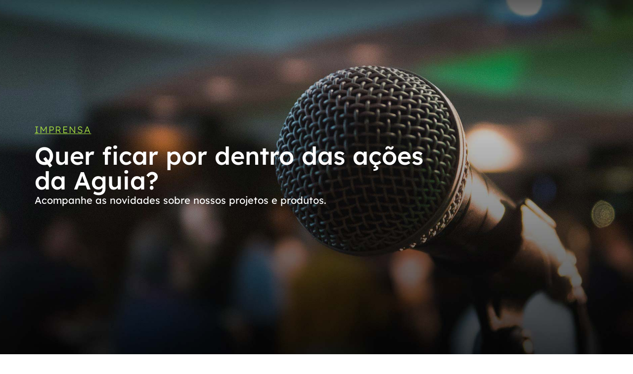

--- FILE ---
content_type: text/html; charset=UTF-8
request_url: https://aguiafertilizantes.com.br/gente-de-lavras-savio-silveira/
body_size: 16895
content:
<!doctype html>
<html lang="pt-BR">
<head>
	<meta charset="UTF-8">
	<meta name="viewport" content="width=device-width, initial-scale=1">
	<link rel="profile" href="https://gmpg.org/xfn/11">
	<meta name='robots' content='index, follow, max-image-preview:large, max-snippet:-1, max-video-preview:-1' />

	<!-- This site is optimized with the Yoast SEO plugin v26.5 - https://yoast.com/wordpress/plugins/seo/ -->
	<title>Gente de Lavras - Sávio Silveira - Águia Fertilizantes</title>
	<meta name="description" content="Pesquisa e Desenvolvimento de Projetos de Produção Mineral" />
	<link rel="canonical" href="https://aguiafertilizantes.com.br/gente-de-lavras-savio-silveira/" />
	<meta property="og:locale" content="pt_BR" />
	<meta property="og:type" content="article" />
	<meta property="og:title" content="Gente de Lavras - Sávio Silveira - Águia Fertilizantes" />
	<meta property="og:description" content="Pesquisa e Desenvolvimento de Projetos de Produção Mineral" />
	<meta property="og:url" content="https://aguiafertilizantes.com.br/gente-de-lavras-savio-silveira/" />
	<meta property="og:site_name" content="Águia Fertilizantes" />
	<meta property="article:published_time" content="2019-02-01T14:51:49+00:00" />
	<meta name="author" content="Aguia Fertilizantes" />
	<meta name="twitter:card" content="summary_large_image" />
	<meta name="twitter:label1" content="Escrito por" />
	<meta name="twitter:data1" content="Aguia Fertilizantes" />
	<meta name="twitter:label2" content="Est. tempo de leitura" />
	<meta name="twitter:data2" content="3 minutos" />
	<script type="application/ld+json" class="yoast-schema-graph">{"@context":"https://schema.org","@graph":[{"@type":"Article","@id":"https://aguiafertilizantes.com.br/gente-de-lavras-savio-silveira/#article","isPartOf":{"@id":"https://aguiafertilizantes.com.br/gente-de-lavras-savio-silveira/"},"author":{"name":"Aguia Fertilizantes","@id":"https://aguiafertilizantes.com.br/#/schema/person/350acc1a00c82c01952e9d58101ef32d"},"headline":"Gente de Lavras &#8211; Sávio Silveira","datePublished":"2019-02-01T14:51:49+00:00","mainEntityOfPage":{"@id":"https://aguiafertilizantes.com.br/gente-de-lavras-savio-silveira/"},"wordCount":649,"publisher":{"@id":"https://aguiafertilizantes.com.br/#organization"},"image":{"@id":"https://aguiafertilizantes.com.br/gente-de-lavras-savio-silveira/#primaryimage"},"thumbnailUrl":"","articleSection":["Notícias"],"inLanguage":"pt-BR"},{"@type":"WebPage","@id":"https://aguiafertilizantes.com.br/gente-de-lavras-savio-silveira/","url":"https://aguiafertilizantes.com.br/gente-de-lavras-savio-silveira/","name":"Gente de Lavras - Sávio Silveira - Águia Fertilizantes","isPartOf":{"@id":"https://aguiafertilizantes.com.br/#website"},"primaryImageOfPage":{"@id":"https://aguiafertilizantes.com.br/gente-de-lavras-savio-silveira/#primaryimage"},"image":{"@id":"https://aguiafertilizantes.com.br/gente-de-lavras-savio-silveira/#primaryimage"},"thumbnailUrl":"","datePublished":"2019-02-01T14:51:49+00:00","description":"Pesquisa e Desenvolvimento de Projetos de Produção Mineral","breadcrumb":{"@id":"https://aguiafertilizantes.com.br/gente-de-lavras-savio-silveira/#breadcrumb"},"inLanguage":"pt-BR","potentialAction":[{"@type":"ReadAction","target":["https://aguiafertilizantes.com.br/gente-de-lavras-savio-silveira/"]}]},{"@type":"ImageObject","inLanguage":"pt-BR","@id":"https://aguiafertilizantes.com.br/gente-de-lavras-savio-silveira/#primaryimage","url":"","contentUrl":""},{"@type":"BreadcrumbList","@id":"https://aguiafertilizantes.com.br/gente-de-lavras-savio-silveira/#breadcrumb","itemListElement":[{"@type":"ListItem","position":1,"name":"Home","item":"https://aguiafertilizantes.com.br/"},{"@type":"ListItem","position":2,"name":"Gente de Lavras &#8211; Sávio Silveira"}]},{"@type":"WebSite","@id":"https://aguiafertilizantes.com.br/#website","url":"https://aguiafertilizantes.com.br/","name":"Aguia Fertilizantes","description":"Pesquisa e Desenvolvimento de Projetos de Produção Mineral","publisher":{"@id":"https://aguiafertilizantes.com.br/#organization"},"alternateName":"Aguia","potentialAction":[{"@type":"SearchAction","target":{"@type":"EntryPoint","urlTemplate":"https://aguiafertilizantes.com.br/?s={search_term_string}"},"query-input":{"@type":"PropertyValueSpecification","valueRequired":true,"valueName":"search_term_string"}}],"inLanguage":"pt-BR"},{"@type":"Organization","@id":"https://aguiafertilizantes.com.br/#organization","name":"Aguia Fertilizantes","alternateName":"Aguia","url":"https://aguiafertilizantes.com.br/","logo":{"@type":"ImageObject","inLanguage":"pt-BR","@id":"https://aguiafertilizantes.com.br/#/schema/logo/image/","url":"https://aguiafertilizantes.com.br/wp-content/uploads/2022/09/AGUIA_Logo_Fertilizantes-scaled.jpg","contentUrl":"https://aguiafertilizantes.com.br/wp-content/uploads/2022/09/AGUIA_Logo_Fertilizantes-scaled.jpg","width":2560,"height":1035,"caption":"Aguia Fertilizantes"},"image":{"@id":"https://aguiafertilizantes.com.br/#/schema/logo/image/"}},{"@type":"Person","@id":"https://aguiafertilizantes.com.br/#/schema/person/350acc1a00c82c01952e9d58101ef32d","name":"Aguia Fertilizantes","image":{"@type":"ImageObject","inLanguage":"pt-BR","@id":"https://aguiafertilizantes.com.br/#/schema/person/image/","url":"https://secure.gravatar.com/avatar/0b7f546a3d810c9aa6804a9db98cb5f811d553c3c5174c47b5fede963917c930?s=96&d=mm&r=g","contentUrl":"https://secure.gravatar.com/avatar/0b7f546a3d810c9aa6804a9db98cb5f811d553c3c5174c47b5fede963917c930?s=96&d=mm&r=g","caption":"Aguia Fertilizantes"},"url":"https://aguiafertilizantes.com.br/author/aguia/"}]}</script>
	<!-- / Yoast SEO plugin. -->


<link rel='dns-prefetch' href='//www.googletagmanager.com' />
<link rel="alternate" type="application/rss+xml" title="Feed para Águia Fertilizantes &raquo;" href="https://aguiafertilizantes.com.br/feed/" />
<link rel="alternate" type="application/rss+xml" title="Feed de comentários para Águia Fertilizantes &raquo;" href="https://aguiafertilizantes.com.br/comments/feed/" />
<link rel="alternate" title="oEmbed (JSON)" type="application/json+oembed" href="https://aguiafertilizantes.com.br/wp-json/oembed/1.0/embed?url=https%3A%2F%2Faguiafertilizantes.com.br%2Fgente-de-lavras-savio-silveira%2F" />
<link rel="alternate" title="oEmbed (XML)" type="text/xml+oembed" href="https://aguiafertilizantes.com.br/wp-json/oembed/1.0/embed?url=https%3A%2F%2Faguiafertilizantes.com.br%2Fgente-de-lavras-savio-silveira%2F&#038;format=xml" />
<style id='wp-img-auto-sizes-contain-inline-css'>
img:is([sizes=auto i],[sizes^="auto," i]){contain-intrinsic-size:3000px 1500px}
/*# sourceURL=wp-img-auto-sizes-contain-inline-css */
</style>
<style id='wp-emoji-styles-inline-css'>

	img.wp-smiley, img.emoji {
		display: inline !important;
		border: none !important;
		box-shadow: none !important;
		height: 1em !important;
		width: 1em !important;
		margin: 0 0.07em !important;
		vertical-align: -0.1em !important;
		background: none !important;
		padding: 0 !important;
	}
/*# sourceURL=wp-emoji-styles-inline-css */
</style>
<link rel='stylesheet' id='wp-block-library-css' href='https://aguiafertilizantes.com.br/wp-includes/css/dist/block-library/style.min.css?ver=6.9' media='all' />
<style id='global-styles-inline-css'>
:root{--wp--preset--aspect-ratio--square: 1;--wp--preset--aspect-ratio--4-3: 4/3;--wp--preset--aspect-ratio--3-4: 3/4;--wp--preset--aspect-ratio--3-2: 3/2;--wp--preset--aspect-ratio--2-3: 2/3;--wp--preset--aspect-ratio--16-9: 16/9;--wp--preset--aspect-ratio--9-16: 9/16;--wp--preset--color--black: #000000;--wp--preset--color--cyan-bluish-gray: #abb8c3;--wp--preset--color--white: #ffffff;--wp--preset--color--pale-pink: #f78da7;--wp--preset--color--vivid-red: #cf2e2e;--wp--preset--color--luminous-vivid-orange: #ff6900;--wp--preset--color--luminous-vivid-amber: #fcb900;--wp--preset--color--light-green-cyan: #7bdcb5;--wp--preset--color--vivid-green-cyan: #00d084;--wp--preset--color--pale-cyan-blue: #8ed1fc;--wp--preset--color--vivid-cyan-blue: #0693e3;--wp--preset--color--vivid-purple: #9b51e0;--wp--preset--gradient--vivid-cyan-blue-to-vivid-purple: linear-gradient(135deg,rgb(6,147,227) 0%,rgb(155,81,224) 100%);--wp--preset--gradient--light-green-cyan-to-vivid-green-cyan: linear-gradient(135deg,rgb(122,220,180) 0%,rgb(0,208,130) 100%);--wp--preset--gradient--luminous-vivid-amber-to-luminous-vivid-orange: linear-gradient(135deg,rgb(252,185,0) 0%,rgb(255,105,0) 100%);--wp--preset--gradient--luminous-vivid-orange-to-vivid-red: linear-gradient(135deg,rgb(255,105,0) 0%,rgb(207,46,46) 100%);--wp--preset--gradient--very-light-gray-to-cyan-bluish-gray: linear-gradient(135deg,rgb(238,238,238) 0%,rgb(169,184,195) 100%);--wp--preset--gradient--cool-to-warm-spectrum: linear-gradient(135deg,rgb(74,234,220) 0%,rgb(151,120,209) 20%,rgb(207,42,186) 40%,rgb(238,44,130) 60%,rgb(251,105,98) 80%,rgb(254,248,76) 100%);--wp--preset--gradient--blush-light-purple: linear-gradient(135deg,rgb(255,206,236) 0%,rgb(152,150,240) 100%);--wp--preset--gradient--blush-bordeaux: linear-gradient(135deg,rgb(254,205,165) 0%,rgb(254,45,45) 50%,rgb(107,0,62) 100%);--wp--preset--gradient--luminous-dusk: linear-gradient(135deg,rgb(255,203,112) 0%,rgb(199,81,192) 50%,rgb(65,88,208) 100%);--wp--preset--gradient--pale-ocean: linear-gradient(135deg,rgb(255,245,203) 0%,rgb(182,227,212) 50%,rgb(51,167,181) 100%);--wp--preset--gradient--electric-grass: linear-gradient(135deg,rgb(202,248,128) 0%,rgb(113,206,126) 100%);--wp--preset--gradient--midnight: linear-gradient(135deg,rgb(2,3,129) 0%,rgb(40,116,252) 100%);--wp--preset--font-size--small: 13px;--wp--preset--font-size--medium: 20px;--wp--preset--font-size--large: 36px;--wp--preset--font-size--x-large: 42px;--wp--preset--spacing--20: 0.44rem;--wp--preset--spacing--30: 0.67rem;--wp--preset--spacing--40: 1rem;--wp--preset--spacing--50: 1.5rem;--wp--preset--spacing--60: 2.25rem;--wp--preset--spacing--70: 3.38rem;--wp--preset--spacing--80: 5.06rem;--wp--preset--shadow--natural: 6px 6px 9px rgba(0, 0, 0, 0.2);--wp--preset--shadow--deep: 12px 12px 50px rgba(0, 0, 0, 0.4);--wp--preset--shadow--sharp: 6px 6px 0px rgba(0, 0, 0, 0.2);--wp--preset--shadow--outlined: 6px 6px 0px -3px rgb(255, 255, 255), 6px 6px rgb(0, 0, 0);--wp--preset--shadow--crisp: 6px 6px 0px rgb(0, 0, 0);}:root { --wp--style--global--content-size: 800px;--wp--style--global--wide-size: 1200px; }:where(body) { margin: 0; }.wp-site-blocks > .alignleft { float: left; margin-right: 2em; }.wp-site-blocks > .alignright { float: right; margin-left: 2em; }.wp-site-blocks > .aligncenter { justify-content: center; margin-left: auto; margin-right: auto; }:where(.wp-site-blocks) > * { margin-block-start: 24px; margin-block-end: 0; }:where(.wp-site-blocks) > :first-child { margin-block-start: 0; }:where(.wp-site-blocks) > :last-child { margin-block-end: 0; }:root { --wp--style--block-gap: 24px; }:root :where(.is-layout-flow) > :first-child{margin-block-start: 0;}:root :where(.is-layout-flow) > :last-child{margin-block-end: 0;}:root :where(.is-layout-flow) > *{margin-block-start: 24px;margin-block-end: 0;}:root :where(.is-layout-constrained) > :first-child{margin-block-start: 0;}:root :where(.is-layout-constrained) > :last-child{margin-block-end: 0;}:root :where(.is-layout-constrained) > *{margin-block-start: 24px;margin-block-end: 0;}:root :where(.is-layout-flex){gap: 24px;}:root :where(.is-layout-grid){gap: 24px;}.is-layout-flow > .alignleft{float: left;margin-inline-start: 0;margin-inline-end: 2em;}.is-layout-flow > .alignright{float: right;margin-inline-start: 2em;margin-inline-end: 0;}.is-layout-flow > .aligncenter{margin-left: auto !important;margin-right: auto !important;}.is-layout-constrained > .alignleft{float: left;margin-inline-start: 0;margin-inline-end: 2em;}.is-layout-constrained > .alignright{float: right;margin-inline-start: 2em;margin-inline-end: 0;}.is-layout-constrained > .aligncenter{margin-left: auto !important;margin-right: auto !important;}.is-layout-constrained > :where(:not(.alignleft):not(.alignright):not(.alignfull)){max-width: var(--wp--style--global--content-size);margin-left: auto !important;margin-right: auto !important;}.is-layout-constrained > .alignwide{max-width: var(--wp--style--global--wide-size);}body .is-layout-flex{display: flex;}.is-layout-flex{flex-wrap: wrap;align-items: center;}.is-layout-flex > :is(*, div){margin: 0;}body .is-layout-grid{display: grid;}.is-layout-grid > :is(*, div){margin: 0;}body{padding-top: 0px;padding-right: 0px;padding-bottom: 0px;padding-left: 0px;}a:where(:not(.wp-element-button)){text-decoration: underline;}:root :where(.wp-element-button, .wp-block-button__link){background-color: #32373c;border-width: 0;color: #fff;font-family: inherit;font-size: inherit;font-style: inherit;font-weight: inherit;letter-spacing: inherit;line-height: inherit;padding-top: calc(0.667em + 2px);padding-right: calc(1.333em + 2px);padding-bottom: calc(0.667em + 2px);padding-left: calc(1.333em + 2px);text-decoration: none;text-transform: inherit;}.has-black-color{color: var(--wp--preset--color--black) !important;}.has-cyan-bluish-gray-color{color: var(--wp--preset--color--cyan-bluish-gray) !important;}.has-white-color{color: var(--wp--preset--color--white) !important;}.has-pale-pink-color{color: var(--wp--preset--color--pale-pink) !important;}.has-vivid-red-color{color: var(--wp--preset--color--vivid-red) !important;}.has-luminous-vivid-orange-color{color: var(--wp--preset--color--luminous-vivid-orange) !important;}.has-luminous-vivid-amber-color{color: var(--wp--preset--color--luminous-vivid-amber) !important;}.has-light-green-cyan-color{color: var(--wp--preset--color--light-green-cyan) !important;}.has-vivid-green-cyan-color{color: var(--wp--preset--color--vivid-green-cyan) !important;}.has-pale-cyan-blue-color{color: var(--wp--preset--color--pale-cyan-blue) !important;}.has-vivid-cyan-blue-color{color: var(--wp--preset--color--vivid-cyan-blue) !important;}.has-vivid-purple-color{color: var(--wp--preset--color--vivid-purple) !important;}.has-black-background-color{background-color: var(--wp--preset--color--black) !important;}.has-cyan-bluish-gray-background-color{background-color: var(--wp--preset--color--cyan-bluish-gray) !important;}.has-white-background-color{background-color: var(--wp--preset--color--white) !important;}.has-pale-pink-background-color{background-color: var(--wp--preset--color--pale-pink) !important;}.has-vivid-red-background-color{background-color: var(--wp--preset--color--vivid-red) !important;}.has-luminous-vivid-orange-background-color{background-color: var(--wp--preset--color--luminous-vivid-orange) !important;}.has-luminous-vivid-amber-background-color{background-color: var(--wp--preset--color--luminous-vivid-amber) !important;}.has-light-green-cyan-background-color{background-color: var(--wp--preset--color--light-green-cyan) !important;}.has-vivid-green-cyan-background-color{background-color: var(--wp--preset--color--vivid-green-cyan) !important;}.has-pale-cyan-blue-background-color{background-color: var(--wp--preset--color--pale-cyan-blue) !important;}.has-vivid-cyan-blue-background-color{background-color: var(--wp--preset--color--vivid-cyan-blue) !important;}.has-vivid-purple-background-color{background-color: var(--wp--preset--color--vivid-purple) !important;}.has-black-border-color{border-color: var(--wp--preset--color--black) !important;}.has-cyan-bluish-gray-border-color{border-color: var(--wp--preset--color--cyan-bluish-gray) !important;}.has-white-border-color{border-color: var(--wp--preset--color--white) !important;}.has-pale-pink-border-color{border-color: var(--wp--preset--color--pale-pink) !important;}.has-vivid-red-border-color{border-color: var(--wp--preset--color--vivid-red) !important;}.has-luminous-vivid-orange-border-color{border-color: var(--wp--preset--color--luminous-vivid-orange) !important;}.has-luminous-vivid-amber-border-color{border-color: var(--wp--preset--color--luminous-vivid-amber) !important;}.has-light-green-cyan-border-color{border-color: var(--wp--preset--color--light-green-cyan) !important;}.has-vivid-green-cyan-border-color{border-color: var(--wp--preset--color--vivid-green-cyan) !important;}.has-pale-cyan-blue-border-color{border-color: var(--wp--preset--color--pale-cyan-blue) !important;}.has-vivid-cyan-blue-border-color{border-color: var(--wp--preset--color--vivid-cyan-blue) !important;}.has-vivid-purple-border-color{border-color: var(--wp--preset--color--vivid-purple) !important;}.has-vivid-cyan-blue-to-vivid-purple-gradient-background{background: var(--wp--preset--gradient--vivid-cyan-blue-to-vivid-purple) !important;}.has-light-green-cyan-to-vivid-green-cyan-gradient-background{background: var(--wp--preset--gradient--light-green-cyan-to-vivid-green-cyan) !important;}.has-luminous-vivid-amber-to-luminous-vivid-orange-gradient-background{background: var(--wp--preset--gradient--luminous-vivid-amber-to-luminous-vivid-orange) !important;}.has-luminous-vivid-orange-to-vivid-red-gradient-background{background: var(--wp--preset--gradient--luminous-vivid-orange-to-vivid-red) !important;}.has-very-light-gray-to-cyan-bluish-gray-gradient-background{background: var(--wp--preset--gradient--very-light-gray-to-cyan-bluish-gray) !important;}.has-cool-to-warm-spectrum-gradient-background{background: var(--wp--preset--gradient--cool-to-warm-spectrum) !important;}.has-blush-light-purple-gradient-background{background: var(--wp--preset--gradient--blush-light-purple) !important;}.has-blush-bordeaux-gradient-background{background: var(--wp--preset--gradient--blush-bordeaux) !important;}.has-luminous-dusk-gradient-background{background: var(--wp--preset--gradient--luminous-dusk) !important;}.has-pale-ocean-gradient-background{background: var(--wp--preset--gradient--pale-ocean) !important;}.has-electric-grass-gradient-background{background: var(--wp--preset--gradient--electric-grass) !important;}.has-midnight-gradient-background{background: var(--wp--preset--gradient--midnight) !important;}.has-small-font-size{font-size: var(--wp--preset--font-size--small) !important;}.has-medium-font-size{font-size: var(--wp--preset--font-size--medium) !important;}.has-large-font-size{font-size: var(--wp--preset--font-size--large) !important;}.has-x-large-font-size{font-size: var(--wp--preset--font-size--x-large) !important;}
:root :where(.wp-block-pullquote){font-size: 1.5em;line-height: 1.6;}
/*# sourceURL=global-styles-inline-css */
</style>
<link rel='stylesheet' id='twe-preview-css' href='https://aguiafertilizantes.com.br/wp-content/plugins/3r-elementor-timeline-widget/assets/css/style.css?ver=6.9' media='all' />
<link rel='stylesheet' id='hello-elementor-css' href='https://aguiafertilizantes.com.br/wp-content/themes/hello-elementor/style.min.css?ver=3.3.0' media='all' />
<link rel='stylesheet' id='hello-elementor-theme-style-css' href='https://aguiafertilizantes.com.br/wp-content/themes/hello-elementor/theme.min.css?ver=3.3.0' media='all' />
<link rel='stylesheet' id='hello-elementor-header-footer-css' href='https://aguiafertilizantes.com.br/wp-content/themes/hello-elementor/header-footer.min.css?ver=3.3.0' media='all' />
<link rel='stylesheet' id='elementor-frontend-css' href='https://aguiafertilizantes.com.br/wp-content/plugins/elementor/assets/css/frontend.min.css?ver=3.33.3' media='all' />
<link rel='stylesheet' id='elementor-post-4-css' href='https://aguiafertilizantes.com.br/wp-content/uploads/elementor/css/post-4.css?ver=1765016186' media='all' />
<link rel='stylesheet' id='graphina_chart-css-css' href='https://aguiafertilizantes.com.br/wp-content/plugins/graphina-elementor-charts-and-graphs/assets/css/graphina-chart.css?ver=3.1.9' media='all' />
<link rel='stylesheet' id='widget-image-css' href='https://aguiafertilizantes.com.br/wp-content/plugins/elementor/assets/css/widget-image.min.css?ver=3.33.3' media='all' />
<link rel='stylesheet' id='widget-nav-menu-css' href='https://aguiafertilizantes.com.br/wp-content/plugins/pro-elements/assets/css/widget-nav-menu.min.css?ver=3.28.1' media='all' />
<link rel='stylesheet' id='widget-search-form-css' href='https://aguiafertilizantes.com.br/wp-content/plugins/pro-elements/assets/css/widget-search-form.min.css?ver=3.28.1' media='all' />
<link rel='stylesheet' id='widget-social-icons-css' href='https://aguiafertilizantes.com.br/wp-content/plugins/elementor/assets/css/widget-social-icons.min.css?ver=3.33.3' media='all' />
<link rel='stylesheet' id='e-apple-webkit-css' href='https://aguiafertilizantes.com.br/wp-content/plugins/elementor/assets/css/conditionals/apple-webkit.min.css?ver=3.33.3' media='all' />
<link rel='stylesheet' id='e-sticky-css' href='https://aguiafertilizantes.com.br/wp-content/plugins/pro-elements/assets/css/modules/sticky.min.css?ver=3.28.1' media='all' />
<link rel='stylesheet' id='e-motion-fx-css' href='https://aguiafertilizantes.com.br/wp-content/plugins/pro-elements/assets/css/modules/motion-fx.min.css?ver=3.28.1' media='all' />
<link rel='stylesheet' id='widget-heading-css' href='https://aguiafertilizantes.com.br/wp-content/plugins/elementor/assets/css/widget-heading.min.css?ver=3.33.3' media='all' />
<link rel='stylesheet' id='widget-posts-css' href='https://aguiafertilizantes.com.br/wp-content/plugins/pro-elements/assets/css/widget-posts.min.css?ver=3.28.1' media='all' />
<link rel='stylesheet' id='elementor-post-10-css' href='https://aguiafertilizantes.com.br/wp-content/uploads/elementor/css/post-10.css?ver=1765016186' media='all' />
<link rel='stylesheet' id='elementor-post-150-css' href='https://aguiafertilizantes.com.br/wp-content/uploads/elementor/css/post-150.css?ver=1765016186' media='all' />
<link rel='stylesheet' id='elementor-post-552-css' href='https://aguiafertilizantes.com.br/wp-content/uploads/elementor/css/post-552.css?ver=1765016602' media='all' />
<link rel='stylesheet' id='elementor-gf-local-lexenddeca-css' href='https://aguiafertilizantes.com.br/wp-content/uploads/elementor/google-fonts/css/lexenddeca.css?ver=1742248894' media='all' />
<script src="https://aguiafertilizantes.com.br/wp-includes/js/jquery/jquery.min.js?ver=3.7.1" id="jquery-core-js"></script>
<script src="https://aguiafertilizantes.com.br/wp-includes/js/jquery/jquery-migrate.min.js?ver=3.4.1" id="jquery-migrate-js"></script>

<!-- Snippet da etiqueta do Google (gtag.js) adicionado pelo Site Kit -->
<!-- Snippet do Google Análises adicionado pelo Site Kit -->
<script src="https://www.googletagmanager.com/gtag/js?id=G-8T38ER81W4" id="google_gtagjs-js" async></script>
<script id="google_gtagjs-js-after">
window.dataLayer = window.dataLayer || [];function gtag(){dataLayer.push(arguments);}
gtag("set","linker",{"domains":["aguiafertilizantes.com.br"]});
gtag("js", new Date());
gtag("set", "developer_id.dZTNiMT", true);
gtag("config", "G-8T38ER81W4");
//# sourceURL=google_gtagjs-js-after
</script>
<link rel="https://api.w.org/" href="https://aguiafertilizantes.com.br/wp-json/" /><link rel="alternate" title="JSON" type="application/json" href="https://aguiafertilizantes.com.br/wp-json/wp/v2/posts/9701" /><link rel="EditURI" type="application/rsd+xml" title="RSD" href="https://aguiafertilizantes.com.br/xmlrpc.php?rsd" />
<meta name="generator" content="WordPress 6.9" />
<link rel='shortlink' href='https://aguiafertilizantes.com.br/?p=9701' />
<meta name="generator" content="Site Kit by Google 1.167.0" /><meta name="generator" content="performance-lab 4.0.0; plugins: ">
<meta name="generator" content="Elementor 3.33.3; features: e_font_icon_svg, additional_custom_breakpoints; settings: css_print_method-external, google_font-enabled, font_display-auto">
			<style>
				.e-con.e-parent:nth-of-type(n+4):not(.e-lazyloaded):not(.e-no-lazyload),
				.e-con.e-parent:nth-of-type(n+4):not(.e-lazyloaded):not(.e-no-lazyload) * {
					background-image: none !important;
				}
				@media screen and (max-height: 1024px) {
					.e-con.e-parent:nth-of-type(n+3):not(.e-lazyloaded):not(.e-no-lazyload),
					.e-con.e-parent:nth-of-type(n+3):not(.e-lazyloaded):not(.e-no-lazyload) * {
						background-image: none !important;
					}
				}
				@media screen and (max-height: 640px) {
					.e-con.e-parent:nth-of-type(n+2):not(.e-lazyloaded):not(.e-no-lazyload),
					.e-con.e-parent:nth-of-type(n+2):not(.e-lazyloaded):not(.e-no-lazyload) * {
						background-image: none !important;
					}
				}
			</style>
			
<!-- Snippet do Gerenciador de Tags do Google adicionado pelo Site Kit -->
<script>
			( function( w, d, s, l, i ) {
				w[l] = w[l] || [];
				w[l].push( {'gtm.start': new Date().getTime(), event: 'gtm.js'} );
				var f = d.getElementsByTagName( s )[0],
					j = d.createElement( s ), dl = l != 'dataLayer' ? '&l=' + l : '';
				j.async = true;
				j.src = 'https://www.googletagmanager.com/gtm.js?id=' + i + dl;
				f.parentNode.insertBefore( j, f );
			} )( window, document, 'script', 'dataLayer', 'GTM-P8C6X3L' );
			
</script>

<!-- Fim do código do Google Tag Manager adicionado pelo Site Kit -->
<link rel="icon" href="https://aguiafertilizantes.com.br/wp-content/uploads/2022/10/cropped-favicon-32x32.png" sizes="32x32" />
<link rel="icon" href="https://aguiafertilizantes.com.br/wp-content/uploads/2022/10/cropped-favicon-192x192.png" sizes="192x192" />
<link rel="apple-touch-icon" href="https://aguiafertilizantes.com.br/wp-content/uploads/2022/10/cropped-favicon-180x180.png" />
<meta name="msapplication-TileImage" content="https://aguiafertilizantes.com.br/wp-content/uploads/2022/10/cropped-favicon-270x270.png" />
</head>
<body class="wp-singular post-template-default single single-post postid-9701 single-format-standard wp-embed-responsive wp-theme-hello-elementor theme-default elementor-default elementor-kit-4 elementor-page-552">

		<!-- Snippet do Gerenciador de Etiqueta do Google (noscript) adicionado pelo Site Kit -->
		<noscript>
			<iframe src="https://www.googletagmanager.com/ns.html?id=GTM-P8C6X3L" height="0" width="0" style="display:none;visibility:hidden"></iframe>
		</noscript>
		<!-- Fim do código do Google Tag Manager  (noscript) adicionado pelo Site Kit -->
		
<a class="skip-link screen-reader-text" href="#content">Ir para o conteúdo</a>

		<div data-elementor-type="header" data-elementor-id="10" class="elementor elementor-10 elementor-location-header" data-elementor-post-type="elementor_library">
			<div class="elementor-element elementor-element-5813037 e-flex e-con-boxed e-con e-parent" data-id="5813037" data-element_type="container" data-settings="{&quot;background_background&quot;:&quot;classic&quot;,&quot;sticky&quot;:&quot;top&quot;,&quot;background_motion_fx_motion_fx_scrolling&quot;:&quot;yes&quot;,&quot;background_motion_fx_translateY_effect&quot;:&quot;yes&quot;,&quot;background_motion_fx_opacity_effect&quot;:&quot;yes&quot;,&quot;background_motion_fx_opacity_range&quot;:{&quot;unit&quot;:&quot;%&quot;,&quot;size&quot;:&quot;&quot;,&quot;sizes&quot;:{&quot;start&quot;:0,&quot;end&quot;:2}},&quot;background_motion_fx_range&quot;:&quot;page&quot;,&quot;background_motion_fx_translateY_speed&quot;:{&quot;unit&quot;:&quot;px&quot;,&quot;size&quot;:4,&quot;sizes&quot;:[]},&quot;background_motion_fx_translateY_affectedRange&quot;:{&quot;unit&quot;:&quot;%&quot;,&quot;size&quot;:&quot;&quot;,&quot;sizes&quot;:{&quot;start&quot;:0,&quot;end&quot;:100}},&quot;background_motion_fx_opacity_direction&quot;:&quot;out-in&quot;,&quot;background_motion_fx_opacity_level&quot;:{&quot;unit&quot;:&quot;px&quot;,&quot;size&quot;:10,&quot;sizes&quot;:[]},&quot;background_motion_fx_devices&quot;:[&quot;desktop&quot;,&quot;tablet&quot;,&quot;mobile&quot;],&quot;sticky_on&quot;:[&quot;desktop&quot;,&quot;tablet&quot;,&quot;mobile&quot;],&quot;sticky_offset&quot;:0,&quot;sticky_effects_offset&quot;:0,&quot;sticky_anchor_link_offset&quot;:0}">
					<div class="e-con-inner">
				<div class="elementor-element elementor-element-cebd107 elementor-widget__width-initial elementor-widget-tablet__width-initial elementor-widget-mobile__width-initial elementor-widget elementor-widget-image" data-id="cebd107" data-element_type="widget" data-widget_type="image.default">
				<div class="elementor-widget-container">
																<a href="https://aguiafertilizantes.com.br/" aria-label="Aguia">
							<img width="231" height="71" src="https://aguiafertilizantes.com.br/wp-content/uploads/2022/09/LOGO_Aguia_Branco.png" class="attachment-large size-large wp-image-11" alt="" />								</a>
															</div>
				</div>
				<div class="elementor-element elementor-element-37d43bd elementor-nav-menu--stretch elementor-nav-menu__text-align-center elementor-widget-tablet__width-initial elementor-widget-mobile__width-initial elementor-nav-menu--dropdown-tablet elementor-nav-menu--toggle elementor-nav-menu--burger elementor-widget elementor-widget-nav-menu" data-id="37d43bd" data-element_type="widget" data-settings="{&quot;full_width&quot;:&quot;stretch&quot;,&quot;layout&quot;:&quot;horizontal&quot;,&quot;submenu_icon&quot;:{&quot;value&quot;:&quot;&lt;svg class=\&quot;e-font-icon-svg e-fas-caret-down\&quot; viewBox=\&quot;0 0 320 512\&quot; xmlns=\&quot;http:\/\/www.w3.org\/2000\/svg\&quot;&gt;&lt;path d=\&quot;M31.3 192h257.3c17.8 0 26.7 21.5 14.1 34.1L174.1 354.8c-7.8 7.8-20.5 7.8-28.3 0L17.2 226.1C4.6 213.5 13.5 192 31.3 192z\&quot;&gt;&lt;\/path&gt;&lt;\/svg&gt;&quot;,&quot;library&quot;:&quot;fa-solid&quot;},&quot;toggle&quot;:&quot;burger&quot;}" data-widget_type="nav-menu.default">
				<div class="elementor-widget-container">
								<nav aria-label="Menu" class="elementor-nav-menu--main elementor-nav-menu__container elementor-nav-menu--layout-horizontal e--pointer-none">
				<ul id="menu-1-37d43bd" class="elementor-nav-menu"><li class="menu-item menu-item-type-post_type menu-item-object-page menu-item-home menu-item-50"><a href="https://aguiafertilizantes.com.br/" class="elementor-item">Home</a></li>
<li class="menu-item menu-item-type-post_type menu-item-object-page menu-item-57"><a href="https://aguiafertilizantes.com.br/quem-somos/" class="elementor-item">Quem Somos</a></li>
<li class="menu-item menu-item-type-post_type menu-item-object-page menu-item-54"><a href="https://aguiafertilizantes.com.br/projetos-e-produtos/" class="elementor-item">Projetos e Produtos</a></li>
<li class="menu-item menu-item-type-post_type menu-item-object-page menu-item-52"><a href="https://aguiafertilizantes.com.br/esg/" class="elementor-item">ESG</a></li>
<li class="menu-item menu-item-type-post_type menu-item-object-page menu-item-53"><a href="https://aguiafertilizantes.com.br/imprensa/" class="elementor-item">Imprensa</a></li>
<li class="menu-item menu-item-type-post_type menu-item-object-page menu-item-528"><a href="https://aguiafertilizantes.com.br/contato/" class="elementor-item">Contato</a></li>
</ul>			</nav>
					<div class="elementor-menu-toggle" role="button" tabindex="0" aria-label="Menu Toggle" aria-expanded="false">
			<svg aria-hidden="true" role="presentation" class="elementor-menu-toggle__icon--open e-font-icon-svg e-eicon-menu-bar" viewBox="0 0 1000 1000" xmlns="http://www.w3.org/2000/svg"><path d="M104 333H896C929 333 958 304 958 271S929 208 896 208H104C71 208 42 237 42 271S71 333 104 333ZM104 583H896C929 583 958 554 958 521S929 458 896 458H104C71 458 42 487 42 521S71 583 104 583ZM104 833H896C929 833 958 804 958 771S929 708 896 708H104C71 708 42 737 42 771S71 833 104 833Z"></path></svg><svg aria-hidden="true" role="presentation" class="elementor-menu-toggle__icon--close e-font-icon-svg e-eicon-close" viewBox="0 0 1000 1000" xmlns="http://www.w3.org/2000/svg"><path d="M742 167L500 408 258 167C246 154 233 150 217 150 196 150 179 158 167 167 154 179 150 196 150 212 150 229 154 242 171 254L408 500 167 742C138 771 138 800 167 829 196 858 225 858 254 829L496 587 738 829C750 842 767 846 783 846 800 846 817 842 829 829 842 817 846 804 846 783 846 767 842 750 829 737L588 500 833 258C863 229 863 200 833 171 804 137 775 137 742 167Z"></path></svg>		</div>
					<nav class="elementor-nav-menu--dropdown elementor-nav-menu__container" aria-hidden="true">
				<ul id="menu-2-37d43bd" class="elementor-nav-menu"><li class="menu-item menu-item-type-post_type menu-item-object-page menu-item-home menu-item-50"><a href="https://aguiafertilizantes.com.br/" class="elementor-item" tabindex="-1">Home</a></li>
<li class="menu-item menu-item-type-post_type menu-item-object-page menu-item-57"><a href="https://aguiafertilizantes.com.br/quem-somos/" class="elementor-item" tabindex="-1">Quem Somos</a></li>
<li class="menu-item menu-item-type-post_type menu-item-object-page menu-item-54"><a href="https://aguiafertilizantes.com.br/projetos-e-produtos/" class="elementor-item" tabindex="-1">Projetos e Produtos</a></li>
<li class="menu-item menu-item-type-post_type menu-item-object-page menu-item-52"><a href="https://aguiafertilizantes.com.br/esg/" class="elementor-item" tabindex="-1">ESG</a></li>
<li class="menu-item menu-item-type-post_type menu-item-object-page menu-item-53"><a href="https://aguiafertilizantes.com.br/imprensa/" class="elementor-item" tabindex="-1">Imprensa</a></li>
<li class="menu-item menu-item-type-post_type menu-item-object-page menu-item-528"><a href="https://aguiafertilizantes.com.br/contato/" class="elementor-item" tabindex="-1">Contato</a></li>
</ul>			</nav>
						</div>
				</div>
				<div class="elementor-element elementor-element-d8d160e elementor-search-form--skin-full_screen elementor-widget-tablet__width-initial elementor-widget-mobile__width-initial elementor-widget elementor-widget-search-form" data-id="d8d160e" data-element_type="widget" data-settings="{&quot;skin&quot;:&quot;full_screen&quot;}" data-widget_type="search-form.default">
				<div class="elementor-widget-container">
							<search role="search">
			<form class="elementor-search-form" action="https://aguiafertilizantes.com.br" method="get">
												<div class="elementor-search-form__toggle" role="button" tabindex="0" aria-label="Search">
					<div class="e-font-icon-svg-container"><svg aria-hidden="true" class="e-font-icon-svg e-fas-search" viewBox="0 0 512 512" xmlns="http://www.w3.org/2000/svg"><path d="M505 442.7L405.3 343c-4.5-4.5-10.6-7-17-7H372c27.6-35.3 44-79.7 44-128C416 93.1 322.9 0 208 0S0 93.1 0 208s93.1 208 208 208c48.3 0 92.7-16.4 128-44v16.3c0 6.4 2.5 12.5 7 17l99.7 99.7c9.4 9.4 24.6 9.4 33.9 0l28.3-28.3c9.4-9.4 9.4-24.6.1-34zM208 336c-70.7 0-128-57.2-128-128 0-70.7 57.2-128 128-128 70.7 0 128 57.2 128 128 0 70.7-57.2 128-128 128z"></path></svg></div>				</div>
								<div class="elementor-search-form__container">
					<label class="elementor-screen-only" for="elementor-search-form-d8d160e">Search</label>

					
					<input id="elementor-search-form-d8d160e" placeholder="Pesquise..." class="elementor-search-form__input" type="search" name="s" value="">
					
					
										<div class="dialog-lightbox-close-button dialog-close-button" role="button" tabindex="0" aria-label="Close this search box.">
						<svg aria-hidden="true" class="e-font-icon-svg e-eicon-close" viewBox="0 0 1000 1000" xmlns="http://www.w3.org/2000/svg"><path d="M742 167L500 408 258 167C246 154 233 150 217 150 196 150 179 158 167 167 154 179 150 196 150 212 150 229 154 242 171 254L408 500 167 742C138 771 138 800 167 829 196 858 225 858 254 829L496 587 738 829C750 842 767 846 783 846 800 846 817 842 829 829 842 817 846 804 846 783 846 767 842 750 829 737L588 500 833 258C863 229 863 200 833 171 804 137 775 137 742 167Z"></path></svg>					</div>
									</div>
			</form>
		</search>
						</div>
				</div>
				<div class="elementor-element elementor-element-70b557c elementor-shape-circle elementor-widget__width-initial elementor-widget-mobile__width-initial elementor-grid-0 e-grid-align-center elementor-widget elementor-widget-social-icons" data-id="70b557c" data-element_type="widget" data-widget_type="social-icons.default">
				<div class="elementor-widget-container">
							<div class="elementor-social-icons-wrapper elementor-grid" role="list">
							<span class="elementor-grid-item" role="listitem">
					<a class="elementor-icon elementor-social-icon elementor-social-icon-instagram elementor-repeater-item-7e32d86" href="https://www.instagram.com/aguiafertilizantes/" target="_blank" rel="nofollow">
						<span class="elementor-screen-only">Instagram</span>
						<svg aria-hidden="true" class="e-font-icon-svg e-fab-instagram" viewBox="0 0 448 512" xmlns="http://www.w3.org/2000/svg"><path d="M224.1 141c-63.6 0-114.9 51.3-114.9 114.9s51.3 114.9 114.9 114.9S339 319.5 339 255.9 287.7 141 224.1 141zm0 189.6c-41.1 0-74.7-33.5-74.7-74.7s33.5-74.7 74.7-74.7 74.7 33.5 74.7 74.7-33.6 74.7-74.7 74.7zm146.4-194.3c0 14.9-12 26.8-26.8 26.8-14.9 0-26.8-12-26.8-26.8s12-26.8 26.8-26.8 26.8 12 26.8 26.8zm76.1 27.2c-1.7-35.9-9.9-67.7-36.2-93.9-26.2-26.2-58-34.4-93.9-36.2-37-2.1-147.9-2.1-184.9 0-35.8 1.7-67.6 9.9-93.9 36.1s-34.4 58-36.2 93.9c-2.1 37-2.1 147.9 0 184.9 1.7 35.9 9.9 67.7 36.2 93.9s58 34.4 93.9 36.2c37 2.1 147.9 2.1 184.9 0 35.9-1.7 67.7-9.9 93.9-36.2 26.2-26.2 34.4-58 36.2-93.9 2.1-37 2.1-147.8 0-184.8zM398.8 388c-7.8 19.6-22.9 34.7-42.6 42.6-29.5 11.7-99.5 9-132.1 9s-102.7 2.6-132.1-9c-19.6-7.8-34.7-22.9-42.6-42.6-11.7-29.5-9-99.5-9-132.1s-2.6-102.7 9-132.1c7.8-19.6 22.9-34.7 42.6-42.6 29.5-11.7 99.5-9 132.1-9s102.7-2.6 132.1 9c19.6 7.8 34.7 22.9 42.6 42.6 11.7 29.5 9 99.5 9 132.1s2.7 102.7-9 132.1z"></path></svg>					</a>
				</span>
							<span class="elementor-grid-item" role="listitem">
					<a class="elementor-icon elementor-social-icon elementor-social-icon-facebook elementor-repeater-item-70d57e2" href="https://www.facebook.com/aguiafertilizantes%20" target="_blank" rel="nofollow">
						<span class="elementor-screen-only">Facebook</span>
						<svg aria-hidden="true" class="e-font-icon-svg e-fab-facebook" viewBox="0 0 512 512" xmlns="http://www.w3.org/2000/svg"><path d="M504 256C504 119 393 8 256 8S8 119 8 256c0 123.78 90.69 226.38 209.25 245V327.69h-63V256h63v-54.64c0-62.15 37-96.48 93.67-96.48 27.14 0 55.52 4.84 55.52 4.84v61h-31.28c-30.8 0-40.41 19.12-40.41 38.73V256h68.78l-11 71.69h-57.78V501C413.31 482.38 504 379.78 504 256z"></path></svg>					</a>
				</span>
					</div>
						</div>
				</div>
					</div>
				</div>
				</div>
				<div data-elementor-type="single-post" data-elementor-id="552" class="elementor elementor-552 elementor-location-single post-9701 post type-post status-publish format-standard has-post-thumbnail hentry category-noticias" data-elementor-post-type="elementor_library">
			<div class="elementor-element elementor-element-70c312b e-flex e-con-boxed e-con e-parent" data-id="70c312b" data-element_type="container" data-settings="{&quot;background_background&quot;:&quot;classic&quot;}">
					<div class="e-con-inner">
				<div class="elementor-element elementor-element-4dd140c elementor-widget elementor-widget-text-editor" data-id="4dd140c" data-element_type="widget" data-widget_type="text-editor.default">
				<div class="elementor-widget-container">
									<p>imprensa</p>								</div>
				</div>
				<div class="elementor-element elementor-element-1d89164 elementor-widget__width-initial elementor-widget-tablet__width-initial elementor-widget-mobile__width-initial elementor-widget elementor-widget-heading" data-id="1d89164" data-element_type="widget" data-widget_type="heading.default">
				<div class="elementor-widget-container">
					<h2 class="elementor-heading-title elementor-size-default">Quer ficar por dentro das ações da Aguia?</h2>				</div>
				</div>
				<div class="elementor-element elementor-element-c0c01d2 elementor-widget__width-initial elementor-widget-mobile__width-initial elementor-widget elementor-widget-text-editor" data-id="c0c01d2" data-element_type="widget" data-widget_type="text-editor.default">
				<div class="elementor-widget-container">
									<p>Acompanhe as novidades sobre nossos projetos e produtos.</p>								</div>
				</div>
					</div>
				</div>
		<div class="elementor-element elementor-element-f3f0a25 e-flex e-con-boxed e-con e-parent" data-id="f3f0a25" data-element_type="container">
					<div class="e-con-inner">
				<div class="elementor-element elementor-element-2a1ef15 elementor-widget elementor-widget-theme-post-title elementor-page-title elementor-widget-heading" data-id="2a1ef15" data-element_type="widget" data-widget_type="theme-post-title.default">
				<div class="elementor-widget-container">
					<h1 class="elementor-heading-title elementor-size-default"><span class='sublinhado'>Gente de Lavras &#8211; Sávio Silveira</span></h1>				</div>
				</div>
				<div class="elementor-element elementor-element-f6828d2 elementor-widget elementor-widget-theme-post-content" data-id="f6828d2" data-element_type="widget" data-widget_type="theme-post-content.default">
				<div class="elementor-widget-container">
					
<p>A
aposentadoria não é sinal de parar no tempo, e especialistas afirmam que esse é
um momento para cuidar mais de si mesmo. Mas para algumas pessoas a
aposentadoria significa realizar sonhos que não puderam ser realizados em
outras épocas.</p>



<p>Para
Sávio Silveira, lavrense e bancário aposentado, foram dois os motivos para buscar
uma formação acadêmica. O primeiro, ter conseguido formar os cinco filhos, e o
segundo, uma quase “tradição familiar”: a paixão pelo Direito.</p>



<p>Como bancário, Sávio morou em diversas cidades, mas o sonho de voltar para Lavras do Sul sempre existiu. “O retorno para Lavras já era programado. A nossa ideia, minha e da Tia Dema (Dra. Dema Silveira) minha maior incentivadora &#8211; era que eu voltasse para cá assim que terminasse uma especialização, e nós trabalhássemos juntos. Inclusive o logotipo que uso foi ela que escolheu. Mas infelizmente Deus não quis assim. No meio do curso, ela faleceu.”</p>



<p>Então,
somente em 2014 este retorno aconteceu. Convidado para ser Assessor Jurídico da
Câmara de Vereadores, foi um pulo para começar a aparecer a clientela para o
advogado. “Acabei encerrando minha participação na Câmara e abri o escritório.
Graças a Deus deu tudo certo, e a gente tem uma atividade bastante intensa.”</p>



<p>Além
de Sávio, mais dois advogados compõem o escritório: Maurício Abascal e Manuela
Teixeira, ambos jovens advogados, lavrenses e que, segundo ele, foram
escolhidos devido a uma grande afinidade. “Eu acho que um dos polos motivadores
dessa minha insistência em lutar para que Lavras se desenvolva e surjam mais oportunidades
no mercado de trabalho tem muito a ver com essa decepção de não poder ter os
filhos aqui ao meu lado. Então, se eu não consegui, quero que o pessoal de
Lavras hoje tenha essa oportunidade.”</p>



<p>Além
de empreender montando o escritório de advocacia, Sávio atualmente preside a
Câmara de Indústria, Comércio e Serviços de Lavras do Sul. A CICS iniciou suas
atividades em outubro de 2018 e chegou para unir o comércio local. “Lavras
precisa ter representatividade, não apenas as formais, como prefeito e vereadores,
mas a sociedade civil deve ter alguém que lute por ela; e eu vejo a CICS como
um elemento chave para que se tenha essa representatividade.”</p>



<p>Segundo
Sávio, atualmente a secretária executiva da instituição notifica de 10 a 12
novas adesões por semana. “Pontuamos três metas principais. A primeira é o
plano de saúde para os servidores do comércio local; a segunda, um controle de
inadimplência; e a terceira, que acredito significar para este momento a mais
importante, é o treinamento pessoal.”</p>



<p>Já
está previsto no orçamento municipal para este ano de 2019 uma verba para
contratação de cursos para a comunidade. “Fui procurado pelo vereador Eduardo
Luongo, que ofereceu a oportunidade de ser colocada no orçamento do município
uma verba para treinamento. Já obtivemos uma lista de cursos, quanto custaria,
mas ainda não fechamos.”</p>



<p>Sávio analisa que este momento é muito importante para nossa cidade. “Acho que precisamos de uma conscientização bem ampla de que essa é a nossa grande oportunidade.” Ele se mostra bastante entusiasmado com a possibilidade real da chegada de grandes empreendimentos, tanto na mineração, quanto com relação à energia eólica, e pontua a necessidade de todos estarem preparados para não deixar o cavalo passar encilhado sem sabermos montar. “Meu pai faleceu há mais de 30 anos, e eu me lembro de uma conversa dele com um geólogo, garantindo que logo haveria uma empresa estabelecida em Lavras; então entendo o pé atrás das pessoas. Mas estou muito otimista e, junto com muitas outras pessoas,  fazendo a minha parte.” </p>
				</div>
				</div>
					</div>
				</div>
		<div class="elementor-element elementor-element-b30af01 e-flex e-con-boxed e-con e-parent" data-id="b30af01" data-element_type="container" data-settings="{&quot;background_background&quot;:&quot;classic&quot;}">
					<div class="e-con-inner">
				<div class="elementor-element elementor-element-edccef3 elementor-widget__width-initial elementor-widget elementor-widget-heading" data-id="edccef3" data-element_type="widget" data-widget_type="heading.default">
				<div class="elementor-widget-container">
					<h3 class="elementor-heading-title elementor-size-default">Leia Também</h3>				</div>
				</div>
				<div class="elementor-element elementor-element-b3ed428 elementor-grid-3 elementor-grid-tablet-2 elementor-grid-mobile-1 elementor-posts--thumbnail-top elementor-card-shadow-yes elementor-posts__hover-gradient elementor-widget elementor-widget-posts" data-id="b3ed428" data-element_type="widget" data-settings="{&quot;cards_columns&quot;:&quot;3&quot;,&quot;cards_columns_tablet&quot;:&quot;2&quot;,&quot;cards_columns_mobile&quot;:&quot;1&quot;,&quot;cards_row_gap&quot;:{&quot;unit&quot;:&quot;px&quot;,&quot;size&quot;:35,&quot;sizes&quot;:[]},&quot;cards_row_gap_tablet&quot;:{&quot;unit&quot;:&quot;px&quot;,&quot;size&quot;:&quot;&quot;,&quot;sizes&quot;:[]},&quot;cards_row_gap_mobile&quot;:{&quot;unit&quot;:&quot;px&quot;,&quot;size&quot;:&quot;&quot;,&quot;sizes&quot;:[]}}" data-widget_type="posts.cards">
				<div class="elementor-widget-container">
							<div class="elementor-posts-container elementor-posts elementor-posts--skin-cards elementor-grid">
				<article class="elementor-post elementor-grid-item post-546 post type-post status-publish format-standard has-post-thumbnail hentry category-sem-categoria">
			<div class="elementor-post__card">
				<a class="elementor-post__thumbnail__link" href="https://aguiafertilizantes.com.br/aguia-fertilizantes-pode-produzir-anualmente-300-mil-toneladas-de-fosfato-natural-no-sul-do-brasil/" tabindex="-1" ><div class="elementor-post__thumbnail"><img fetchpriority="high" width="828" height="521" src="https://aguiafertilizantes.com.br/wp-content/uploads/2022/09/lise-558.jpg" class="attachment-full size-full wp-image-547" alt="" decoding="async" srcset="https://aguiafertilizantes.com.br/wp-content/uploads/2022/09/lise-558.jpg 828w, https://aguiafertilizantes.com.br/wp-content/uploads/2022/09/lise-558-300x189.jpg 300w, https://aguiafertilizantes.com.br/wp-content/uploads/2022/09/lise-558-768x483.jpg 768w" sizes="(max-width: 828px) 100vw, 828px" /></div></a>
				<div class="elementor-post__text">
				<h3 class="elementor-post__title">
			<a href="https://aguiafertilizantes.com.br/aguia-fertilizantes-pode-produzir-anualmente-300-mil-toneladas-de-fosfato-natural-no-sul-do-brasil/" >
				Aguia Fertilizantes pode produzir anualmente 300 mil toneladas de fosfato natural no Sul do Brasil			</a>
		</h3>
				<div class="elementor-post__excerpt">
			<p>Projeto em Lavras do Sul (RS) tem capacidade para atender até 12% da demanda de fosfato do estado e contribuir com a redução de fertilizantes importados.</p>
		</div>
		
		<a class="elementor-post__read-more" href="https://aguiafertilizantes.com.br/aguia-fertilizantes-pode-produzir-anualmente-300-mil-toneladas-de-fosfato-natural-no-sul-do-brasil/" aria-label="Read more about Aguia Fertilizantes pode produzir anualmente 300 mil toneladas de fosfato natural no Sul do Brasil" tabindex="-1" >
			LEIA MAIS &gt;		</a>

				</div>
					</div>
		</article>
				<article class="elementor-post elementor-grid-item post-10362 post type-post status-publish format-standard hentry category-mineracao-e-turismo tag-mineracao tag-sustentabilidade tag-turismo">
			<div class="elementor-post__card">
				<div class="elementor-post__text">
				<h3 class="elementor-post__title">
			<a href="https://aguiafertilizantes.com.br/turismo-reinventa-a-economia-no-pos-fechamento-de-minas/" >
				Turismo reinventa a economia no pós-fechamento de minas			</a>
		</h3>
				<div class="elementor-post__excerpt">
			<p>Municípios mineradores descobrem nichos turísticos de potencial inesgotável após a exaustão e consequente fechamento de minas, por meio de destinos já desbravados e novos roteiros</p>
		</div>
		
		<a class="elementor-post__read-more" href="https://aguiafertilizantes.com.br/turismo-reinventa-a-economia-no-pos-fechamento-de-minas/" aria-label="Read more about Turismo reinventa a economia no pós-fechamento de minas" tabindex="-1" >
			LEIA MAIS &gt;		</a>

				</div>
					</div>
		</article>
				<article class="elementor-post elementor-grid-item post-10246 post type-post status-publish format-standard hentry category-noticias category-resultados-agronomicos">
			<div class="elementor-post__card">
				<div class="elementor-post__text">
				<h3 class="elementor-post__title">
			<a href="https://aguiafertilizantes.com.br/testes-agronomicos-com-aplicacao-de-fosfato-natural-em-aveia-apresentam-resultados-positivos/" >
				Testes agronômicos com aplicação de fosfato natural em aveia apresentam resultados positivos			</a>
		</h3>
				<div class="elementor-post__excerpt">
			<p>Fertilizantes naturais de aplicação direta do Projeto Fosfato Três Estradas (PFTE), de Lavras do Sul, Pampafos e Lavrato, apresentaram resultados de produtividade significativos na cultura</p>
		</div>
		
		<a class="elementor-post__read-more" href="https://aguiafertilizantes.com.br/testes-agronomicos-com-aplicacao-de-fosfato-natural-em-aveia-apresentam-resultados-positivos/" aria-label="Read more about Testes agronômicos com aplicação de fosfato natural em aveia apresentam resultados positivos" tabindex="-1" >
			LEIA MAIS &gt;		</a>

				</div>
					</div>
		</article>
				</div>
		
						</div>
				</div>
					</div>
				</div>
				</div>
				<div data-elementor-type="footer" data-elementor-id="150" class="elementor elementor-150 elementor-location-footer" data-elementor-post-type="elementor_library">
			<div class="elementor-element elementor-element-deaed9f e-con-full e-flex e-con e-parent" data-id="deaed9f" data-element_type="container" data-settings="{&quot;background_background&quot;:&quot;classic&quot;}">
		<div class="elementor-element elementor-element-ac66ab4 e-con-full e-flex e-con e-parent" data-id="ac66ab4" data-element_type="container">
				<div class="elementor-element elementor-element-cc527c1 elementor-widget elementor-widget-image" data-id="cc527c1" data-element_type="widget" data-widget_type="image.default">
				<div class="elementor-widget-container">
																<a href="https://aguiafertilizantes.com.br/" aria-label="Aguia">
							<img width="2045" height="625" src="https://aguiafertilizantes.com.br/wp-content/uploads/2022/09/LOGO_Aguia_Branco-1.png" class="attachment-full size-full wp-image-1781" alt="" srcset="https://aguiafertilizantes.com.br/wp-content/uploads/2022/09/LOGO_Aguia_Branco-1.png 2045w, https://aguiafertilizantes.com.br/wp-content/uploads/2022/09/LOGO_Aguia_Branco-1-300x92.png 300w, https://aguiafertilizantes.com.br/wp-content/uploads/2022/09/LOGO_Aguia_Branco-1-1024x313.png 1024w, https://aguiafertilizantes.com.br/wp-content/uploads/2022/09/LOGO_Aguia_Branco-1-768x235.png 768w, https://aguiafertilizantes.com.br/wp-content/uploads/2022/09/LOGO_Aguia_Branco-1-1536x469.png 1536w" sizes="(max-width: 2045px) 100vw, 2045px" />								</a>
															</div>
				</div>
				<div class="elementor-element elementor-element-0b7a9cb elementor-shape-circle elementor-widget__width-initial elementor-widget-mobile__width-initial elementor-grid-0 e-grid-align-center elementor-widget elementor-widget-social-icons" data-id="0b7a9cb" data-element_type="widget" data-widget_type="social-icons.default">
				<div class="elementor-widget-container">
							<div class="elementor-social-icons-wrapper elementor-grid" role="list">
							<span class="elementor-grid-item" role="listitem">
					<a class="elementor-icon elementor-social-icon elementor-social-icon-instagram elementor-repeater-item-7e32d86" href="https://www.instagram.com/aguiafertilizantes/" target="_blank">
						<span class="elementor-screen-only">Instagram</span>
						<svg aria-hidden="true" class="e-font-icon-svg e-fab-instagram" viewBox="0 0 448 512" xmlns="http://www.w3.org/2000/svg"><path d="M224.1 141c-63.6 0-114.9 51.3-114.9 114.9s51.3 114.9 114.9 114.9S339 319.5 339 255.9 287.7 141 224.1 141zm0 189.6c-41.1 0-74.7-33.5-74.7-74.7s33.5-74.7 74.7-74.7 74.7 33.5 74.7 74.7-33.6 74.7-74.7 74.7zm146.4-194.3c0 14.9-12 26.8-26.8 26.8-14.9 0-26.8-12-26.8-26.8s12-26.8 26.8-26.8 26.8 12 26.8 26.8zm76.1 27.2c-1.7-35.9-9.9-67.7-36.2-93.9-26.2-26.2-58-34.4-93.9-36.2-37-2.1-147.9-2.1-184.9 0-35.8 1.7-67.6 9.9-93.9 36.1s-34.4 58-36.2 93.9c-2.1 37-2.1 147.9 0 184.9 1.7 35.9 9.9 67.7 36.2 93.9s58 34.4 93.9 36.2c37 2.1 147.9 2.1 184.9 0 35.9-1.7 67.7-9.9 93.9-36.2 26.2-26.2 34.4-58 36.2-93.9 2.1-37 2.1-147.8 0-184.8zM398.8 388c-7.8 19.6-22.9 34.7-42.6 42.6-29.5 11.7-99.5 9-132.1 9s-102.7 2.6-132.1-9c-19.6-7.8-34.7-22.9-42.6-42.6-11.7-29.5-9-99.5-9-132.1s-2.6-102.7 9-132.1c7.8-19.6 22.9-34.7 42.6-42.6 29.5-11.7 99.5-9 132.1-9s102.7-2.6 132.1 9c19.6 7.8 34.7 22.9 42.6 42.6 11.7 29.5 9 99.5 9 132.1s2.7 102.7-9 132.1z"></path></svg>					</a>
				</span>
							<span class="elementor-grid-item" role="listitem">
					<a class="elementor-icon elementor-social-icon elementor-social-icon-facebook elementor-repeater-item-70d57e2" href="https://www.facebook.com/aguiafertilizantes" target="_blank">
						<span class="elementor-screen-only">Facebook</span>
						<svg aria-hidden="true" class="e-font-icon-svg e-fab-facebook" viewBox="0 0 512 512" xmlns="http://www.w3.org/2000/svg"><path d="M504 256C504 119 393 8 256 8S8 119 8 256c0 123.78 90.69 226.38 209.25 245V327.69h-63V256h63v-54.64c0-62.15 37-96.48 93.67-96.48 27.14 0 55.52 4.84 55.52 4.84v61h-31.28c-30.8 0-40.41 19.12-40.41 38.73V256h68.78l-11 71.69h-57.78V501C413.31 482.38 504 379.78 504 256z"></path></svg>					</a>
				</span>
					</div>
						</div>
				</div>
				</div>
		<div class="elementor-element elementor-element-504f0fe e-con-full e-flex e-con e-parent" data-id="504f0fe" data-element_type="container">
				<div class="elementor-element elementor-element-df436c4 elementor-nav-menu__align-start elementor-nav-menu--dropdown-none elementor-widget elementor-widget-nav-menu" data-id="df436c4" data-element_type="widget" data-settings="{&quot;layout&quot;:&quot;vertical&quot;,&quot;submenu_icon&quot;:{&quot;value&quot;:&quot;&lt;svg class=\&quot;e-font-icon-svg e-fas-caret-down\&quot; viewBox=\&quot;0 0 320 512\&quot; xmlns=\&quot;http:\/\/www.w3.org\/2000\/svg\&quot;&gt;&lt;path d=\&quot;M31.3 192h257.3c17.8 0 26.7 21.5 14.1 34.1L174.1 354.8c-7.8 7.8-20.5 7.8-28.3 0L17.2 226.1C4.6 213.5 13.5 192 31.3 192z\&quot;&gt;&lt;\/path&gt;&lt;\/svg&gt;&quot;,&quot;library&quot;:&quot;fa-solid&quot;}}" data-widget_type="nav-menu.default">
				<div class="elementor-widget-container">
								<nav aria-label="Menu" class="elementor-nav-menu--main elementor-nav-menu__container elementor-nav-menu--layout-vertical e--pointer-none">
				<ul id="menu-1-df436c4" class="elementor-nav-menu sm-vertical"><li class="menu-item menu-item-type-post_type menu-item-object-page menu-item-1537"><a href="https://aguiafertilizantes.com.br/quem-somos/" class="elementor-item">Quem Somos</a></li>
<li class="menu-item menu-item-type-custom menu-item-object-custom menu-item-152"><a href="http://aguiafertilizantes.com.br/quem-somos/#equipe" class="elementor-item elementor-item-anchor">Equipe</a></li>
<li class="menu-item menu-item-type-post_type menu-item-object-page menu-item-1095"><a href="https://aguiafertilizantes.com.br/esg/governanca/codigo-de-conduta/" class="elementor-item">Código de Conduta</a></li>
<li class="menu-item menu-item-type-post_type menu-item-object-page menu-item-1068"><a href="https://aguiafertilizantes.com.br/esg/governanca/politica-anticorrupcao-e-suborno/" class="elementor-item">Política Anticorrupção e Suborno</a></li>
<li class="menu-item menu-item-type-post_type menu-item-object-page menu-item-1592"><a href="https://aguiafertilizantes.com.br/politica-de-privacidade/" class="elementor-item">Política de Privacidade</a></li>
</ul>			</nav>
						<nav class="elementor-nav-menu--dropdown elementor-nav-menu__container" aria-hidden="true">
				<ul id="menu-2-df436c4" class="elementor-nav-menu sm-vertical"><li class="menu-item menu-item-type-post_type menu-item-object-page menu-item-1537"><a href="https://aguiafertilizantes.com.br/quem-somos/" class="elementor-item" tabindex="-1">Quem Somos</a></li>
<li class="menu-item menu-item-type-custom menu-item-object-custom menu-item-152"><a href="http://aguiafertilizantes.com.br/quem-somos/#equipe" class="elementor-item elementor-item-anchor" tabindex="-1">Equipe</a></li>
<li class="menu-item menu-item-type-post_type menu-item-object-page menu-item-1095"><a href="https://aguiafertilizantes.com.br/esg/governanca/codigo-de-conduta/" class="elementor-item" tabindex="-1">Código de Conduta</a></li>
<li class="menu-item menu-item-type-post_type menu-item-object-page menu-item-1068"><a href="https://aguiafertilizantes.com.br/esg/governanca/politica-anticorrupcao-e-suborno/" class="elementor-item" tabindex="-1">Política Anticorrupção e Suborno</a></li>
<li class="menu-item menu-item-type-post_type menu-item-object-page menu-item-1592"><a href="https://aguiafertilizantes.com.br/politica-de-privacidade/" class="elementor-item" tabindex="-1">Política de Privacidade</a></li>
</ul>			</nav>
						</div>
				</div>
				</div>
		<div class="elementor-element elementor-element-00c8812 e-con-full e-flex e-con e-parent" data-id="00c8812" data-element_type="container">
				<div class="elementor-element elementor-element-1f9f1be elementor-nav-menu__align-start elementor-nav-menu--dropdown-none elementor-widget elementor-widget-nav-menu" data-id="1f9f1be" data-element_type="widget" data-settings="{&quot;layout&quot;:&quot;vertical&quot;,&quot;submenu_icon&quot;:{&quot;value&quot;:&quot;&lt;svg class=\&quot;e-font-icon-svg e-fas-caret-down\&quot; viewBox=\&quot;0 0 320 512\&quot; xmlns=\&quot;http:\/\/www.w3.org\/2000\/svg\&quot;&gt;&lt;path d=\&quot;M31.3 192h257.3c17.8 0 26.7 21.5 14.1 34.1L174.1 354.8c-7.8 7.8-20.5 7.8-28.3 0L17.2 226.1C4.6 213.5 13.5 192 31.3 192z\&quot;&gt;&lt;\/path&gt;&lt;\/svg&gt;&quot;,&quot;library&quot;:&quot;fa-solid&quot;}}" data-widget_type="nav-menu.default">
				<div class="elementor-widget-container">
								<nav aria-label="Menu" class="elementor-nav-menu--main elementor-nav-menu__container elementor-nav-menu--layout-vertical e--pointer-none">
				<ul id="menu-1-1f9f1be" class="elementor-nav-menu sm-vertical"><li class="menu-item menu-item-type-post_type menu-item-object-page menu-item-1536"><a href="https://aguiafertilizantes.com.br/projetos-e-produtos/" class="elementor-item">Projetos e Produtos</a></li>
<li class="menu-item menu-item-type-post_type menu-item-object-page menu-item-158"><a href="https://aguiafertilizantes.com.br/projetos-e-produtos/pampafos/" class="elementor-item">Pampafos</a></li>
<li class="menu-item menu-item-type-post_type menu-item-object-page menu-item-159"><a href="https://aguiafertilizantes.com.br/projetos-e-produtos/projeto-andrade/" class="elementor-item">Projeto Cobre Andrade</a></li>
<li class="menu-item menu-item-type-post_type menu-item-object-page menu-item-160"><a href="https://aguiafertilizantes.com.br/projetos-e-produtos/projeto-fosfato-tres-estradas/" class="elementor-item">Projeto Fosfato Três Estradas</a></li>
</ul>			</nav>
						<nav class="elementor-nav-menu--dropdown elementor-nav-menu__container" aria-hidden="true">
				<ul id="menu-2-1f9f1be" class="elementor-nav-menu sm-vertical"><li class="menu-item menu-item-type-post_type menu-item-object-page menu-item-1536"><a href="https://aguiafertilizantes.com.br/projetos-e-produtos/" class="elementor-item" tabindex="-1">Projetos e Produtos</a></li>
<li class="menu-item menu-item-type-post_type menu-item-object-page menu-item-158"><a href="https://aguiafertilizantes.com.br/projetos-e-produtos/pampafos/" class="elementor-item" tabindex="-1">Pampafos</a></li>
<li class="menu-item menu-item-type-post_type menu-item-object-page menu-item-159"><a href="https://aguiafertilizantes.com.br/projetos-e-produtos/projeto-andrade/" class="elementor-item" tabindex="-1">Projeto Cobre Andrade</a></li>
<li class="menu-item menu-item-type-post_type menu-item-object-page menu-item-160"><a href="https://aguiafertilizantes.com.br/projetos-e-produtos/projeto-fosfato-tres-estradas/" class="elementor-item" tabindex="-1">Projeto Fosfato Três Estradas</a></li>
</ul>			</nav>
						</div>
				</div>
				</div>
		<div class="elementor-element elementor-element-9901365 e-con-full e-flex e-con e-parent" data-id="9901365" data-element_type="container">
				<div class="elementor-element elementor-element-51955ac elementor-nav-menu__align-start elementor-nav-menu--dropdown-none elementor-widget elementor-widget-nav-menu" data-id="51955ac" data-element_type="widget" data-settings="{&quot;layout&quot;:&quot;vertical&quot;,&quot;submenu_icon&quot;:{&quot;value&quot;:&quot;&lt;svg class=\&quot;e-font-icon-svg e-fas-caret-down\&quot; viewBox=\&quot;0 0 320 512\&quot; xmlns=\&quot;http:\/\/www.w3.org\/2000\/svg\&quot;&gt;&lt;path d=\&quot;M31.3 192h257.3c17.8 0 26.7 21.5 14.1 34.1L174.1 354.8c-7.8 7.8-20.5 7.8-28.3 0L17.2 226.1C4.6 213.5 13.5 192 31.3 192z\&quot;&gt;&lt;\/path&gt;&lt;\/svg&gt;&quot;,&quot;library&quot;:&quot;fa-solid&quot;}}" data-widget_type="nav-menu.default">
				<div class="elementor-widget-container">
								<nav aria-label="Menu" class="elementor-nav-menu--main elementor-nav-menu__container elementor-nav-menu--layout-vertical e--pointer-none">
				<ul id="menu-1-51955ac" class="elementor-nav-menu sm-vertical"><li class="menu-item menu-item-type-post_type menu-item-object-page menu-item-1535"><a href="https://aguiafertilizantes.com.br/esg/" class="elementor-item">ESG</a></li>
<li class="menu-item menu-item-type-post_type menu-item-object-page menu-item-162"><a href="https://aguiafertilizantes.com.br/esg/comunidade/" class="elementor-item">Comunidade</a></li>
<li class="menu-item menu-item-type-post_type menu-item-object-page menu-item-163"><a href="https://aguiafertilizantes.com.br/esg/governanca/" class="elementor-item">Governança</a></li>
<li class="menu-item menu-item-type-post_type menu-item-object-page menu-item-165"><a href="https://aguiafertilizantes.com.br/esg/sustentabilidade/" class="elementor-item">Sustentabilidade</a></li>
<li class="menu-item menu-item-type-post_type menu-item-object-page menu-item-164"><a href="https://aguiafertilizantes.com.br/esg/programa-nossa-terra/" class="elementor-item">Programa Nossa Terra</a></li>
</ul>			</nav>
						<nav class="elementor-nav-menu--dropdown elementor-nav-menu__container" aria-hidden="true">
				<ul id="menu-2-51955ac" class="elementor-nav-menu sm-vertical"><li class="menu-item menu-item-type-post_type menu-item-object-page menu-item-1535"><a href="https://aguiafertilizantes.com.br/esg/" class="elementor-item" tabindex="-1">ESG</a></li>
<li class="menu-item menu-item-type-post_type menu-item-object-page menu-item-162"><a href="https://aguiafertilizantes.com.br/esg/comunidade/" class="elementor-item" tabindex="-1">Comunidade</a></li>
<li class="menu-item menu-item-type-post_type menu-item-object-page menu-item-163"><a href="https://aguiafertilizantes.com.br/esg/governanca/" class="elementor-item" tabindex="-1">Governança</a></li>
<li class="menu-item menu-item-type-post_type menu-item-object-page menu-item-165"><a href="https://aguiafertilizantes.com.br/esg/sustentabilidade/" class="elementor-item" tabindex="-1">Sustentabilidade</a></li>
<li class="menu-item menu-item-type-post_type menu-item-object-page menu-item-164"><a href="https://aguiafertilizantes.com.br/esg/programa-nossa-terra/" class="elementor-item" tabindex="-1">Programa Nossa Terra</a></li>
</ul>			</nav>
						</div>
				</div>
				</div>
		<div class="elementor-element elementor-element-dd40b15 e-con-full e-flex e-con e-parent" data-id="dd40b15" data-element_type="container">
				<div class="elementor-element elementor-element-cbc6da2 elementor-nav-menu__align-start elementor-nav-menu--dropdown-none elementor-widget elementor-widget-nav-menu" data-id="cbc6da2" data-element_type="widget" data-settings="{&quot;layout&quot;:&quot;vertical&quot;,&quot;submenu_icon&quot;:{&quot;value&quot;:&quot;&lt;svg class=\&quot;e-font-icon-svg e-fas-caret-down\&quot; viewBox=\&quot;0 0 320 512\&quot; xmlns=\&quot;http:\/\/www.w3.org\/2000\/svg\&quot;&gt;&lt;path d=\&quot;M31.3 192h257.3c17.8 0 26.7 21.5 14.1 34.1L174.1 354.8c-7.8 7.8-20.5 7.8-28.3 0L17.2 226.1C4.6 213.5 13.5 192 31.3 192z\&quot;&gt;&lt;\/path&gt;&lt;\/svg&gt;&quot;,&quot;library&quot;:&quot;fa-solid&quot;}}" data-widget_type="nav-menu.default">
				<div class="elementor-widget-container">
								<nav aria-label="Menu" class="elementor-nav-menu--main elementor-nav-menu__container elementor-nav-menu--layout-vertical e--pointer-none">
				<ul id="menu-1-cbc6da2" class="elementor-nav-menu sm-vertical"><li class="menu-item menu-item-type-post_type menu-item-object-page menu-item-166"><a href="https://aguiafertilizantes.com.br/imprensa/" class="elementor-item">Conteúdo Imprensa</a></li>
<li class="menu-item menu-item-type-post_type menu-item-object-page menu-item-167"><a href="https://aguiafertilizantes.com.br/imprensa/materiais-oficiais/" class="elementor-item">Materiais Oficiais</a></li>
</ul>			</nav>
						<nav class="elementor-nav-menu--dropdown elementor-nav-menu__container" aria-hidden="true">
				<ul id="menu-2-cbc6da2" class="elementor-nav-menu sm-vertical"><li class="menu-item menu-item-type-post_type menu-item-object-page menu-item-166"><a href="https://aguiafertilizantes.com.br/imprensa/" class="elementor-item" tabindex="-1">Conteúdo Imprensa</a></li>
<li class="menu-item menu-item-type-post_type menu-item-object-page menu-item-167"><a href="https://aguiafertilizantes.com.br/imprensa/materiais-oficiais/" class="elementor-item" tabindex="-1">Materiais Oficiais</a></li>
</ul>			</nav>
						</div>
				</div>
				<div class="elementor-element elementor-element-66c65c7 elementor-widget elementor-widget-heading" data-id="66c65c7" data-element_type="widget" data-widget_type="heading.default">
				<div class="elementor-widget-container">
					<h2 class="elementor-heading-title elementor-size-default"><a href="https://aguiafertilizantes.com.br/contato/">Fale com a Aguia</a></h2>				</div>
				</div>
				</div>
				</div>
				</div>
		
<script type="speculationrules">
{"prefetch":[{"source":"document","where":{"and":[{"href_matches":"/*"},{"not":{"href_matches":["/wp-*.php","/wp-admin/*","/wp-content/uploads/*","/wp-content/*","/wp-content/plugins/*","/wp-content/themes/hello-elementor/*","/*\\?(.+)"]}},{"not":{"selector_matches":"a[rel~=\"nofollow\"]"}},{"not":{"selector_matches":".no-prefetch, .no-prefetch a"}}]},"eagerness":"conservative"}]}
</script>
			<script>
				const lazyloadRunObserver = () => {
					const lazyloadBackgrounds = document.querySelectorAll( `.e-con.e-parent:not(.e-lazyloaded)` );
					const lazyloadBackgroundObserver = new IntersectionObserver( ( entries ) => {
						entries.forEach( ( entry ) => {
							if ( entry.isIntersecting ) {
								let lazyloadBackground = entry.target;
								if( lazyloadBackground ) {
									lazyloadBackground.classList.add( 'e-lazyloaded' );
								}
								lazyloadBackgroundObserver.unobserve( entry.target );
							}
						});
					}, { rootMargin: '200px 0px 200px 0px' } );
					lazyloadBackgrounds.forEach( ( lazyloadBackground ) => {
						lazyloadBackgroundObserver.observe( lazyloadBackground );
					} );
				};
				const events = [
					'DOMContentLoaded',
					'elementor/lazyload/observe',
				];
				events.forEach( ( event ) => {
					document.addEventListener( event, lazyloadRunObserver );
				} );
			</script>
			<script id="graphina-public-js-extra">
var gcfe_public_localize = {"ajaxurl":"https://aguiafertilizantes.com.br/wp-admin/admin-ajax.php","nonce":"cd3f2c7516","tree_nonce":"a8d4587f30","table_nonce":"857982fcc9","locale_with_hyphen":"en","graphinaChartSettings":[],"view_port":"off","enable_chart_filter":"off","no_data_available":"No Data Available","provinceSupportedCountries":["US","CA","MX","BR","AR","DE","IT","ES","GB","AU","IN","CN","JP","RU","FR"],"loading_btn":"Loading...","i18n":{"swal_are_you_sure_text":"Are you sure?","swal_revert_this_text":"You would not be able to revert this!","swal_delete_text":"Yes, delete it!","swal_ok_text":"OK","save_btn":"Save Setting","enable_all_btn":"Enable All","disable_all_btn":"Disable All","test_btn":"Test DB Setting","loading_btn":"Loading...","connecting_btn":"Connecting...","apply_filter":"Apply Filter"}};
//# sourceURL=graphina-public-js-extra
</script>
<script type="module" src="https://aguiafertilizantes.com.br/wp-content/plugins/graphina-elementor-charts-and-graphs/dist/publicMain.js?ver=3.1.9" id="graphina-public-js"></script>
<script src="https://aguiafertilizantes.com.br/wp-content/themes/hello-elementor/assets/js/hello-frontend.min.js?ver=3.3.0" id="hello-theme-frontend-js"></script>
<script src="https://aguiafertilizantes.com.br/wp-content/plugins/elementor/assets/js/webpack.runtime.min.js?ver=3.33.3" id="elementor-webpack-runtime-js"></script>
<script src="https://aguiafertilizantes.com.br/wp-content/plugins/elementor/assets/js/frontend-modules.min.js?ver=3.33.3" id="elementor-frontend-modules-js"></script>
<script src="https://aguiafertilizantes.com.br/wp-includes/js/jquery/ui/core.min.js?ver=1.13.3" id="jquery-ui-core-js"></script>
<script id="elementor-frontend-js-before">
var elementorFrontendConfig = {"environmentMode":{"edit":false,"wpPreview":false,"isScriptDebug":false},"i18n":{"shareOnFacebook":"Compartilhar no Facebook","shareOnTwitter":"Compartilhar no Twitter","pinIt":"Fixar","download":"Baixar","downloadImage":"Baixar imagem","fullscreen":"Tela cheia","zoom":"Zoom","share":"Compartilhar","playVideo":"Reproduzir v\u00eddeo","previous":"Anterior","next":"Pr\u00f3ximo","close":"Fechar","a11yCarouselPrevSlideMessage":"Slide anterior","a11yCarouselNextSlideMessage":"Pr\u00f3ximo slide","a11yCarouselFirstSlideMessage":"Este \u00e9 o primeiro slide","a11yCarouselLastSlideMessage":"Este \u00e9 o \u00faltimo slide","a11yCarouselPaginationBulletMessage":"Ir para o slide"},"is_rtl":false,"breakpoints":{"xs":0,"sm":480,"md":768,"lg":1025,"xl":1440,"xxl":1600},"responsive":{"breakpoints":{"mobile":{"label":"Dispositivos m\u00f3veis no modo retrato","value":767,"default_value":767,"direction":"max","is_enabled":true},"mobile_extra":{"label":"Dispositivos m\u00f3veis no modo paisagem","value":880,"default_value":880,"direction":"max","is_enabled":false},"tablet":{"label":"Tablet no modo retrato","value":1024,"default_value":1024,"direction":"max","is_enabled":true},"tablet_extra":{"label":"Tablet no modo paisagem","value":1200,"default_value":1200,"direction":"max","is_enabled":false},"laptop":{"label":"Notebook","value":1366,"default_value":1366,"direction":"max","is_enabled":false},"widescreen":{"label":"Tela ampla (widescreen)","value":2400,"default_value":2400,"direction":"min","is_enabled":false}},"hasCustomBreakpoints":false},"version":"3.33.3","is_static":false,"experimentalFeatures":{"e_font_icon_svg":true,"additional_custom_breakpoints":true,"container":true,"theme_builder_v2":true,"hello-theme-header-footer":true,"nested-elements":true,"home_screen":true,"global_classes_should_enforce_capabilities":true,"e_variables":true,"cloud-library":true,"e_opt_in_v4_page":true,"import-export-customization":true},"urls":{"assets":"https:\/\/aguiafertilizantes.com.br\/wp-content\/plugins\/elementor\/assets\/","ajaxurl":"https:\/\/aguiafertilizantes.com.br\/wp-admin\/admin-ajax.php","uploadUrl":"https:\/\/aguiafertilizantes.com.br\/wp-content\/uploads"},"nonces":{"floatingButtonsClickTracking":"8e9a583ea5"},"swiperClass":"swiper","settings":{"page":[],"editorPreferences":[]},"kit":{"active_breakpoints":["viewport_mobile","viewport_tablet"],"global_image_lightbox":"yes","lightbox_enable_counter":"yes","lightbox_enable_fullscreen":"yes","lightbox_enable_zoom":"yes","lightbox_title_src":"title","hello_header_logo_type":"title","hello_header_menu_layout":"horizontal"},"post":{"id":9701,"title":"Gente%20de%20Lavras%20-%20S%C3%A1vio%20Silveira%20-%20%C3%81guia%20Fertilizantes","excerpt":"","featuredImage":false}};
//# sourceURL=elementor-frontend-js-before
</script>
<script src="https://aguiafertilizantes.com.br/wp-content/plugins/elementor/assets/js/frontend.min.js?ver=3.33.3" id="elementor-frontend-js"></script>
<script src="https://aguiafertilizantes.com.br/wp-content/plugins/pro-elements/assets/lib/smartmenus/jquery.smartmenus.min.js?ver=1.2.1" id="smartmenus-js"></script>
<script src="https://aguiafertilizantes.com.br/wp-content/plugins/pro-elements/assets/lib/sticky/jquery.sticky.min.js?ver=3.28.1" id="e-sticky-js"></script>
<script src="https://aguiafertilizantes.com.br/wp-includes/js/imagesloaded.min.js?ver=5.0.0" id="imagesloaded-js"></script>
<script src="https://aguiafertilizantes.com.br/wp-content/plugins/pro-elements/assets/js/webpack-pro.runtime.min.js?ver=3.28.1" id="elementor-pro-webpack-runtime-js"></script>
<script src="https://aguiafertilizantes.com.br/wp-includes/js/dist/hooks.min.js?ver=dd5603f07f9220ed27f1" id="wp-hooks-js"></script>
<script src="https://aguiafertilizantes.com.br/wp-includes/js/dist/i18n.min.js?ver=c26c3dc7bed366793375" id="wp-i18n-js"></script>
<script id="wp-i18n-js-after">
wp.i18n.setLocaleData( { 'text direction\u0004ltr': [ 'ltr' ] } );
//# sourceURL=wp-i18n-js-after
</script>
<script id="elementor-pro-frontend-js-before">
var ElementorProFrontendConfig = {"ajaxurl":"https:\/\/aguiafertilizantes.com.br\/wp-admin\/admin-ajax.php","nonce":"eca2763b29","urls":{"assets":"https:\/\/aguiafertilizantes.com.br\/wp-content\/plugins\/pro-elements\/assets\/","rest":"https:\/\/aguiafertilizantes.com.br\/wp-json\/"},"settings":{"lazy_load_background_images":true},"popup":{"hasPopUps":false},"shareButtonsNetworks":{"facebook":{"title":"Facebook","has_counter":true},"twitter":{"title":"Twitter"},"linkedin":{"title":"LinkedIn","has_counter":true},"pinterest":{"title":"Pinterest","has_counter":true},"reddit":{"title":"Reddit","has_counter":true},"vk":{"title":"VK","has_counter":true},"odnoklassniki":{"title":"OK","has_counter":true},"tumblr":{"title":"Tumblr"},"digg":{"title":"Digg"},"skype":{"title":"Skype"},"stumbleupon":{"title":"StumbleUpon","has_counter":true},"mix":{"title":"Mix"},"telegram":{"title":"Telegram"},"pocket":{"title":"Pocket","has_counter":true},"xing":{"title":"XING","has_counter":true},"whatsapp":{"title":"WhatsApp"},"email":{"title":"Email"},"print":{"title":"Print"},"x-twitter":{"title":"X"},"threads":{"title":"Threads"}},"facebook_sdk":{"lang":"pt_BR","app_id":""},"lottie":{"defaultAnimationUrl":"https:\/\/aguiafertilizantes.com.br\/wp-content\/plugins\/pro-elements\/modules\/lottie\/assets\/animations\/default.json"}};
//# sourceURL=elementor-pro-frontend-js-before
</script>
<script src="https://aguiafertilizantes.com.br/wp-content/plugins/pro-elements/assets/js/frontend.min.js?ver=3.28.1" id="elementor-pro-frontend-js"></script>
<script src="https://aguiafertilizantes.com.br/wp-content/plugins/pro-elements/assets/js/elements-handlers.min.js?ver=3.28.1" id="pro-elements-handlers-js"></script>
<script id="wp-emoji-settings" type="application/json">
{"baseUrl":"https://s.w.org/images/core/emoji/17.0.2/72x72/","ext":".png","svgUrl":"https://s.w.org/images/core/emoji/17.0.2/svg/","svgExt":".svg","source":{"concatemoji":"https://aguiafertilizantes.com.br/wp-includes/js/wp-emoji-release.min.js?ver=6.9"}}
</script>
<script type="module">
/*! This file is auto-generated */
const a=JSON.parse(document.getElementById("wp-emoji-settings").textContent),o=(window._wpemojiSettings=a,"wpEmojiSettingsSupports"),s=["flag","emoji"];function i(e){try{var t={supportTests:e,timestamp:(new Date).valueOf()};sessionStorage.setItem(o,JSON.stringify(t))}catch(e){}}function c(e,t,n){e.clearRect(0,0,e.canvas.width,e.canvas.height),e.fillText(t,0,0);t=new Uint32Array(e.getImageData(0,0,e.canvas.width,e.canvas.height).data);e.clearRect(0,0,e.canvas.width,e.canvas.height),e.fillText(n,0,0);const a=new Uint32Array(e.getImageData(0,0,e.canvas.width,e.canvas.height).data);return t.every((e,t)=>e===a[t])}function p(e,t){e.clearRect(0,0,e.canvas.width,e.canvas.height),e.fillText(t,0,0);var n=e.getImageData(16,16,1,1);for(let e=0;e<n.data.length;e++)if(0!==n.data[e])return!1;return!0}function u(e,t,n,a){switch(t){case"flag":return n(e,"\ud83c\udff3\ufe0f\u200d\u26a7\ufe0f","\ud83c\udff3\ufe0f\u200b\u26a7\ufe0f")?!1:!n(e,"\ud83c\udde8\ud83c\uddf6","\ud83c\udde8\u200b\ud83c\uddf6")&&!n(e,"\ud83c\udff4\udb40\udc67\udb40\udc62\udb40\udc65\udb40\udc6e\udb40\udc67\udb40\udc7f","\ud83c\udff4\u200b\udb40\udc67\u200b\udb40\udc62\u200b\udb40\udc65\u200b\udb40\udc6e\u200b\udb40\udc67\u200b\udb40\udc7f");case"emoji":return!a(e,"\ud83e\u1fac8")}return!1}function f(e,t,n,a){let r;const o=(r="undefined"!=typeof WorkerGlobalScope&&self instanceof WorkerGlobalScope?new OffscreenCanvas(300,150):document.createElement("canvas")).getContext("2d",{willReadFrequently:!0}),s=(o.textBaseline="top",o.font="600 32px Arial",{});return e.forEach(e=>{s[e]=t(o,e,n,a)}),s}function r(e){var t=document.createElement("script");t.src=e,t.defer=!0,document.head.appendChild(t)}a.supports={everything:!0,everythingExceptFlag:!0},new Promise(t=>{let n=function(){try{var e=JSON.parse(sessionStorage.getItem(o));if("object"==typeof e&&"number"==typeof e.timestamp&&(new Date).valueOf()<e.timestamp+604800&&"object"==typeof e.supportTests)return e.supportTests}catch(e){}return null}();if(!n){if("undefined"!=typeof Worker&&"undefined"!=typeof OffscreenCanvas&&"undefined"!=typeof URL&&URL.createObjectURL&&"undefined"!=typeof Blob)try{var e="postMessage("+f.toString()+"("+[JSON.stringify(s),u.toString(),c.toString(),p.toString()].join(",")+"));",a=new Blob([e],{type:"text/javascript"});const r=new Worker(URL.createObjectURL(a),{name:"wpTestEmojiSupports"});return void(r.onmessage=e=>{i(n=e.data),r.terminate(),t(n)})}catch(e){}i(n=f(s,u,c,p))}t(n)}).then(e=>{for(const n in e)a.supports[n]=e[n],a.supports.everything=a.supports.everything&&a.supports[n],"flag"!==n&&(a.supports.everythingExceptFlag=a.supports.everythingExceptFlag&&a.supports[n]);var t;a.supports.everythingExceptFlag=a.supports.everythingExceptFlag&&!a.supports.flag,a.supports.everything||((t=a.source||{}).concatemoji?r(t.concatemoji):t.wpemoji&&t.twemoji&&(r(t.twemoji),r(t.wpemoji)))});
//# sourceURL=https://aguiafertilizantes.com.br/wp-includes/js/wp-emoji-loader.min.js
</script>

</body>
</html>


--- FILE ---
content_type: text/css
request_url: https://aguiafertilizantes.com.br/wp-content/uploads/elementor/css/post-10.css?ver=1765016186
body_size: 1221
content:
.elementor-10 .elementor-element.elementor-element-5813037{--display:flex;--flex-direction:row;--container-widget-width:calc( ( 1 - var( --container-widget-flex-grow ) ) * 100% );--container-widget-height:100%;--container-widget-flex-grow:1;--container-widget-align-self:stretch;--flex-wrap-mobile:wrap;--align-items:center;--margin-top:0px;--margin-bottom:-100px;--margin-left:0px;--margin-right:0px;}.elementor-10 .elementor-element.elementor-element-5813037:not(.elementor-motion-effects-element-type-background), .elementor-10 .elementor-element.elementor-element-5813037 > .elementor-motion-effects-container > .elementor-motion-effects-layer{background-color:#14553C;}.elementor-widget-image .widget-image-caption{color:var( --e-global-color-text );font-family:var( --e-global-typography-text-font-family ), Sans-serif;font-size:var( --e-global-typography-text-font-size );font-weight:var( --e-global-typography-text-font-weight );}.elementor-10 .elementor-element.elementor-element-cebd107{width:var( --container-widget-width, 16.754% );max-width:16.754%;--container-widget-width:16.754%;--container-widget-flex-grow:0;text-align:left;}.elementor-10 .elementor-element.elementor-element-cebd107.elementor-element{--flex-grow:0;--flex-shrink:0;}.elementor-10 .elementor-element.elementor-element-cebd107 img{width:79%;}.elementor-widget-nav-menu .elementor-nav-menu .elementor-item{font-family:var( --e-global-typography-primary-font-family ), Sans-serif;font-weight:var( --e-global-typography-primary-font-weight );}.elementor-widget-nav-menu .elementor-nav-menu--main .elementor-item{color:var( --e-global-color-text );fill:var( --e-global-color-text );}.elementor-widget-nav-menu .elementor-nav-menu--main .elementor-item:hover,
					.elementor-widget-nav-menu .elementor-nav-menu--main .elementor-item.elementor-item-active,
					.elementor-widget-nav-menu .elementor-nav-menu--main .elementor-item.highlighted,
					.elementor-widget-nav-menu .elementor-nav-menu--main .elementor-item:focus{color:var( --e-global-color-accent );fill:var( --e-global-color-accent );}.elementor-widget-nav-menu .elementor-nav-menu--main:not(.e--pointer-framed) .elementor-item:before,
					.elementor-widget-nav-menu .elementor-nav-menu--main:not(.e--pointer-framed) .elementor-item:after{background-color:var( --e-global-color-accent );}.elementor-widget-nav-menu .e--pointer-framed .elementor-item:before,
					.elementor-widget-nav-menu .e--pointer-framed .elementor-item:after{border-color:var( --e-global-color-accent );}.elementor-widget-nav-menu{--e-nav-menu-divider-color:var( --e-global-color-text );}.elementor-widget-nav-menu .elementor-nav-menu--dropdown .elementor-item, .elementor-widget-nav-menu .elementor-nav-menu--dropdown  .elementor-sub-item{font-family:var( --e-global-typography-accent-font-family ), Sans-serif;font-weight:var( --e-global-typography-accent-font-weight );}.elementor-10 .elementor-element.elementor-element-37d43bd.elementor-element{--flex-grow:0;--flex-shrink:0;}.elementor-10 .elementor-element.elementor-element-37d43bd .elementor-menu-toggle{margin-left:auto;}.elementor-10 .elementor-element.elementor-element-37d43bd .elementor-nav-menu .elementor-item{font-family:"Lexend Deca", Sans-serif;font-size:14px;font-weight:400;}.elementor-10 .elementor-element.elementor-element-37d43bd .elementor-nav-menu--main .elementor-item{color:#FFFFFF;fill:#FFFFFF;}.elementor-10 .elementor-element.elementor-element-37d43bd .elementor-nav-menu--main .elementor-item:hover,
					.elementor-10 .elementor-element.elementor-element-37d43bd .elementor-nav-menu--main .elementor-item.elementor-item-active,
					.elementor-10 .elementor-element.elementor-element-37d43bd .elementor-nav-menu--main .elementor-item.highlighted,
					.elementor-10 .elementor-element.elementor-element-37d43bd .elementor-nav-menu--main .elementor-item:focus{color:var( --e-global-color-accent );fill:var( --e-global-color-accent );}.elementor-10 .elementor-element.elementor-element-37d43bd .elementor-nav-menu--main .elementor-item.elementor-item-active{color:var( --e-global-color-accent );}.elementor-10 .elementor-element.elementor-element-37d43bd .elementor-nav-menu--dropdown a, .elementor-10 .elementor-element.elementor-element-37d43bd .elementor-menu-toggle{color:#FFFFFF;fill:#FFFFFF;}.elementor-10 .elementor-element.elementor-element-37d43bd .elementor-nav-menu--dropdown{background-color:#000000FC;}.elementor-10 .elementor-element.elementor-element-37d43bd .elementor-nav-menu--dropdown a:hover,
					.elementor-10 .elementor-element.elementor-element-37d43bd .elementor-nav-menu--dropdown a.elementor-item-active,
					.elementor-10 .elementor-element.elementor-element-37d43bd .elementor-nav-menu--dropdown a.highlighted,
					.elementor-10 .elementor-element.elementor-element-37d43bd .elementor-menu-toggle:hover{color:var( --e-global-color-accent );}.elementor-10 .elementor-element.elementor-element-37d43bd .elementor-nav-menu--dropdown a:hover,
					.elementor-10 .elementor-element.elementor-element-37d43bd .elementor-nav-menu--dropdown a.elementor-item-active,
					.elementor-10 .elementor-element.elementor-element-37d43bd .elementor-nav-menu--dropdown a.highlighted{background-color:#000000A8;}.elementor-10 .elementor-element.elementor-element-37d43bd div.elementor-menu-toggle{color:#FFFFFF;}.elementor-10 .elementor-element.elementor-element-37d43bd div.elementor-menu-toggle svg{fill:#FFFFFF;}.elementor-widget-search-form input[type="search"].elementor-search-form__input{font-family:var( --e-global-typography-text-font-family ), Sans-serif;font-size:var( --e-global-typography-text-font-size );font-weight:var( --e-global-typography-text-font-weight );}.elementor-widget-search-form .elementor-search-form__input,
					.elementor-widget-search-form .elementor-search-form__icon,
					.elementor-widget-search-form .elementor-lightbox .dialog-lightbox-close-button,
					.elementor-widget-search-form .elementor-lightbox .dialog-lightbox-close-button:hover,
					.elementor-widget-search-form.elementor-search-form--skin-full_screen input[type="search"].elementor-search-form__input{color:var( --e-global-color-text );fill:var( --e-global-color-text );}.elementor-widget-search-form .elementor-search-form__submit{font-family:var( --e-global-typography-text-font-family ), Sans-serif;font-size:var( --e-global-typography-text-font-size );font-weight:var( --e-global-typography-text-font-weight );background-color:var( --e-global-color-secondary );}.elementor-10 .elementor-element.elementor-element-d8d160e.elementor-element{--flex-grow:0;--flex-shrink:0;}.elementor-10 .elementor-element.elementor-element-d8d160e .elementor-search-form{text-align:center;}.elementor-10 .elementor-element.elementor-element-d8d160e .elementor-search-form__toggle{--e-search-form-toggle-size:33px;--e-search-form-toggle-color:#FFFFFF;}.elementor-10 .elementor-element.elementor-element-d8d160e input[type="search"].elementor-search-form__input{font-family:"Lexend Deca", Sans-serif;font-size:20px;font-weight:500;}.elementor-10 .elementor-element.elementor-element-d8d160e .elementor-search-form__input,
					.elementor-10 .elementor-element.elementor-element-d8d160e .elementor-search-form__icon,
					.elementor-10 .elementor-element.elementor-element-d8d160e .elementor-lightbox .dialog-lightbox-close-button,
					.elementor-10 .elementor-element.elementor-element-d8d160e .elementor-lightbox .dialog-lightbox-close-button:hover,
					.elementor-10 .elementor-element.elementor-element-d8d160e.elementor-search-form--skin-full_screen input[type="search"].elementor-search-form__input{color:#FFFFFF;fill:#FFFFFF;}.elementor-10 .elementor-element.elementor-element-d8d160e:not(.elementor-search-form--skin-full_screen) .elementor-search-form__container{border-radius:3px;}.elementor-10 .elementor-element.elementor-element-d8d160e.elementor-search-form--skin-full_screen input[type="search"].elementor-search-form__input{border-radius:3px;}.elementor-10 .elementor-element.elementor-element-d8d160e .elementor-search-form__toggle:hover{--e-search-form-toggle-color:var( --e-global-color-accent );}.elementor-10 .elementor-element.elementor-element-d8d160e .elementor-search-form__toggle:focus{--e-search-form-toggle-color:var( --e-global-color-accent );}.elementor-10 .elementor-element.elementor-element-70b557c{--grid-template-columns:repeat(0, auto);width:var( --container-widget-width, 17.368% );max-width:17.368%;--container-widget-width:17.368%;--container-widget-flex-grow:0;--icon-size:15px;--grid-column-gap:5px;--grid-row-gap:0px;}.elementor-10 .elementor-element.elementor-element-70b557c .elementor-widget-container{text-align:center;}.elementor-10 .elementor-element.elementor-element-70b557c.elementor-element{--flex-grow:0;--flex-shrink:0;}.elementor-10 .elementor-element.elementor-element-70b557c .elementor-social-icon{background-color:#FFFFFF00;--icon-padding:0.2em;}.elementor-10 .elementor-element.elementor-element-70b557c .elementor-social-icon i{color:#FFFFFF;}.elementor-10 .elementor-element.elementor-element-70b557c .elementor-social-icon svg{fill:#FFFFFF;}.elementor-10 .elementor-element.elementor-element-70b557c .elementor-social-icon:hover{background-color:var( --e-global-color-accent );}.elementor-theme-builder-content-area{height:400px;}.elementor-location-header:before, .elementor-location-footer:before{content:"";display:table;clear:both;}@media(max-width:1024px){.elementor-widget-image .widget-image-caption{font-size:var( --e-global-typography-text-font-size );}.elementor-10 .elementor-element.elementor-element-cebd107{width:var( --container-widget-width, 173.469px );max-width:173.469px;--container-widget-width:173.469px;--container-widget-flex-grow:0;}.elementor-10 .elementor-element.elementor-element-37d43bd{width:var( --container-widget-width, 339.422px );max-width:339.422px;--container-widget-width:339.422px;--container-widget-flex-grow:0;}.elementor-widget-search-form input[type="search"].elementor-search-form__input{font-size:var( --e-global-typography-text-font-size );}.elementor-widget-search-form .elementor-search-form__submit{font-size:var( --e-global-typography-text-font-size );}.elementor-10 .elementor-element.elementor-element-d8d160e{width:var( --container-widget-width, 48px );max-width:48px;--container-widget-width:48px;--container-widget-flex-grow:0;}}@media(max-width:767px){.elementor-widget-image .widget-image-caption{font-size:var( --e-global-typography-text-font-size );}.elementor-10 .elementor-element.elementor-element-cebd107{width:var( --container-widget-width, 96.469px );max-width:96.469px;--container-widget-width:96.469px;--container-widget-flex-grow:0;}.elementor-10 .elementor-element.elementor-element-cebd107 img{width:100%;}.elementor-10 .elementor-element.elementor-element-37d43bd{width:var( --container-widget-width, 26px );max-width:26px;--container-widget-width:26px;--container-widget-flex-grow:0;}.elementor-widget-search-form input[type="search"].elementor-search-form__input{font-size:var( --e-global-typography-text-font-size );}.elementor-widget-search-form .elementor-search-form__submit{font-size:var( --e-global-typography-text-font-size );}.elementor-10 .elementor-element.elementor-element-d8d160e{width:var( --container-widget-width, 49px );max-width:49px;--container-widget-width:49px;--container-widget-flex-grow:0;}.elementor-10 .elementor-element.elementor-element-70b557c{width:var( --container-widget-width, 90.094px );max-width:90.094px;--container-widget-width:90.094px;--container-widget-flex-grow:0;}}

--- FILE ---
content_type: text/css
request_url: https://aguiafertilizantes.com.br/wp-content/uploads/elementor/css/post-150.css?ver=1765016186
body_size: 1121
content:
.elementor-150 .elementor-element.elementor-element-deaed9f{--display:flex;--flex-direction:row;--container-widget-width:initial;--container-widget-height:100%;--container-widget-flex-grow:1;--container-widget-align-self:stretch;--flex-wrap-mobile:wrap;--gap:0px 0px;--row-gap:0px;--column-gap:0px;--padding-top:80px;--padding-bottom:80px;--padding-left:0px;--padding-right:0px;}.elementor-150 .elementor-element.elementor-element-deaed9f:not(.elementor-motion-effects-element-type-background), .elementor-150 .elementor-element.elementor-element-deaed9f > .elementor-motion-effects-container > .elementor-motion-effects-layer{background-color:var( --e-global-color-primary );background-image:url("https://aguiafertilizantes.com.br/wp-content/uploads/2022/09/pattern-footer.png");background-position:0px 273px;background-repeat:no-repeat;background-size:cover;}.elementor-150 .elementor-element.elementor-element-ac66ab4{--display:flex;--flex-direction:column;--container-widget-width:100%;--container-widget-height:initial;--container-widget-flex-grow:0;--container-widget-align-self:initial;--flex-wrap-mobile:wrap;}.elementor-widget-image .widget-image-caption{color:var( --e-global-color-text );font-family:var( --e-global-typography-text-font-family ), Sans-serif;font-size:var( --e-global-typography-text-font-size );font-weight:var( --e-global-typography-text-font-weight );}.elementor-150 .elementor-element.elementor-element-0b7a9cb{--grid-template-columns:repeat(0, auto);width:var( --container-widget-width, 102.476% );max-width:102.476%;--container-widget-width:102.476%;--container-widget-flex-grow:0;--icon-size:22px;--grid-column-gap:5px;--grid-row-gap:0px;}.elementor-150 .elementor-element.elementor-element-0b7a9cb .elementor-widget-container{text-align:center;}.elementor-150 .elementor-element.elementor-element-0b7a9cb.elementor-element{--flex-grow:0;--flex-shrink:0;}.elementor-150 .elementor-element.elementor-element-0b7a9cb .elementor-social-icon{background-color:#FFFFFF00;--icon-padding:0.2em;}.elementor-150 .elementor-element.elementor-element-0b7a9cb .elementor-social-icon i{color:#FFFFFF;}.elementor-150 .elementor-element.elementor-element-0b7a9cb .elementor-social-icon svg{fill:#FFFFFF;}.elementor-150 .elementor-element.elementor-element-0b7a9cb .elementor-social-icon:hover{background-color:var( --e-global-color-accent );}.elementor-150 .elementor-element.elementor-element-504f0fe{--display:flex;--flex-direction:column;--container-widget-width:100%;--container-widget-height:initial;--container-widget-flex-grow:0;--container-widget-align-self:initial;--flex-wrap-mobile:wrap;}.elementor-widget-nav-menu .elementor-nav-menu .elementor-item{font-family:var( --e-global-typography-primary-font-family ), Sans-serif;font-weight:var( --e-global-typography-primary-font-weight );}.elementor-widget-nav-menu .elementor-nav-menu--main .elementor-item{color:var( --e-global-color-text );fill:var( --e-global-color-text );}.elementor-widget-nav-menu .elementor-nav-menu--main .elementor-item:hover,
					.elementor-widget-nav-menu .elementor-nav-menu--main .elementor-item.elementor-item-active,
					.elementor-widget-nav-menu .elementor-nav-menu--main .elementor-item.highlighted,
					.elementor-widget-nav-menu .elementor-nav-menu--main .elementor-item:focus{color:var( --e-global-color-accent );fill:var( --e-global-color-accent );}.elementor-widget-nav-menu .elementor-nav-menu--main:not(.e--pointer-framed) .elementor-item:before,
					.elementor-widget-nav-menu .elementor-nav-menu--main:not(.e--pointer-framed) .elementor-item:after{background-color:var( --e-global-color-accent );}.elementor-widget-nav-menu .e--pointer-framed .elementor-item:before,
					.elementor-widget-nav-menu .e--pointer-framed .elementor-item:after{border-color:var( --e-global-color-accent );}.elementor-widget-nav-menu{--e-nav-menu-divider-color:var( --e-global-color-text );}.elementor-widget-nav-menu .elementor-nav-menu--dropdown .elementor-item, .elementor-widget-nav-menu .elementor-nav-menu--dropdown  .elementor-sub-item{font-family:var( --e-global-typography-accent-font-family ), Sans-serif;font-weight:var( --e-global-typography-accent-font-weight );}.elementor-150 .elementor-element.elementor-element-df436c4 .elementor-nav-menu .elementor-item{font-family:"Lexend Deca", Sans-serif;font-weight:400;}.elementor-150 .elementor-element.elementor-element-df436c4 .elementor-nav-menu--main .elementor-item{color:#FFFFFF;fill:#FFFFFF;padding-left:0px;padding-right:0px;}.elementor-150 .elementor-element.elementor-element-df436c4 .elementor-nav-menu--main .elementor-item:hover,
					.elementor-150 .elementor-element.elementor-element-df436c4 .elementor-nav-menu--main .elementor-item.elementor-item-active,
					.elementor-150 .elementor-element.elementor-element-df436c4 .elementor-nav-menu--main .elementor-item.highlighted,
					.elementor-150 .elementor-element.elementor-element-df436c4 .elementor-nav-menu--main .elementor-item:focus{color:var( --e-global-color-accent );fill:var( --e-global-color-accent );}.elementor-150 .elementor-element.elementor-element-df436c4 .elementor-nav-menu--main .elementor-item.elementor-item-active{color:var( --e-global-color-text );}.elementor-150 .elementor-element.elementor-element-00c8812{--display:flex;--flex-direction:column;--container-widget-width:100%;--container-widget-height:initial;--container-widget-flex-grow:0;--container-widget-align-self:initial;--flex-wrap-mobile:wrap;}.elementor-150 .elementor-element.elementor-element-1f9f1be .elementor-nav-menu .elementor-item{font-family:"Lexend Deca", Sans-serif;font-weight:400;}.elementor-150 .elementor-element.elementor-element-1f9f1be .elementor-nav-menu--main .elementor-item{color:#FFFFFF;fill:#FFFFFF;padding-left:0px;padding-right:0px;}.elementor-150 .elementor-element.elementor-element-1f9f1be .elementor-nav-menu--main .elementor-item:hover,
					.elementor-150 .elementor-element.elementor-element-1f9f1be .elementor-nav-menu--main .elementor-item.elementor-item-active,
					.elementor-150 .elementor-element.elementor-element-1f9f1be .elementor-nav-menu--main .elementor-item.highlighted,
					.elementor-150 .elementor-element.elementor-element-1f9f1be .elementor-nav-menu--main .elementor-item:focus{color:var( --e-global-color-accent );fill:var( --e-global-color-accent );}.elementor-150 .elementor-element.elementor-element-1f9f1be .elementor-nav-menu--main .elementor-item.elementor-item-active{color:var( --e-global-color-text );}.elementor-150 .elementor-element.elementor-element-9901365{--display:flex;--flex-direction:column;--container-widget-width:100%;--container-widget-height:initial;--container-widget-flex-grow:0;--container-widget-align-self:initial;--flex-wrap-mobile:wrap;}.elementor-150 .elementor-element.elementor-element-51955ac .elementor-nav-menu .elementor-item{font-family:"Lexend Deca", Sans-serif;font-weight:400;}.elementor-150 .elementor-element.elementor-element-51955ac .elementor-nav-menu--main .elementor-item{color:#FFFFFF;fill:#FFFFFF;padding-left:0px;padding-right:0px;}.elementor-150 .elementor-element.elementor-element-51955ac .elementor-nav-menu--main .elementor-item:hover,
					.elementor-150 .elementor-element.elementor-element-51955ac .elementor-nav-menu--main .elementor-item.elementor-item-active,
					.elementor-150 .elementor-element.elementor-element-51955ac .elementor-nav-menu--main .elementor-item.highlighted,
					.elementor-150 .elementor-element.elementor-element-51955ac .elementor-nav-menu--main .elementor-item:focus{color:var( --e-global-color-accent );fill:var( --e-global-color-accent );}.elementor-150 .elementor-element.elementor-element-51955ac .elementor-nav-menu--main .elementor-item.elementor-item-active{color:var( --e-global-color-text );}.elementor-150 .elementor-element.elementor-element-dd40b15{--display:flex;--flex-direction:column;--container-widget-width:100%;--container-widget-height:initial;--container-widget-flex-grow:0;--container-widget-align-self:initial;--flex-wrap-mobile:wrap;}.elementor-150 .elementor-element.elementor-element-cbc6da2 .elementor-nav-menu .elementor-item{font-family:"Lexend Deca", Sans-serif;font-weight:400;}.elementor-150 .elementor-element.elementor-element-cbc6da2 .elementor-nav-menu--main .elementor-item{color:#FFFFFF;fill:#FFFFFF;padding-left:0px;padding-right:0px;}.elementor-150 .elementor-element.elementor-element-cbc6da2 .elementor-nav-menu--main .elementor-item:hover,
					.elementor-150 .elementor-element.elementor-element-cbc6da2 .elementor-nav-menu--main .elementor-item.elementor-item-active,
					.elementor-150 .elementor-element.elementor-element-cbc6da2 .elementor-nav-menu--main .elementor-item.highlighted,
					.elementor-150 .elementor-element.elementor-element-cbc6da2 .elementor-nav-menu--main .elementor-item:focus{color:var( --e-global-color-accent );fill:var( --e-global-color-accent );}.elementor-150 .elementor-element.elementor-element-cbc6da2 .elementor-nav-menu--main .elementor-item.elementor-item-active{color:var( --e-global-color-text );}.elementor-widget-heading .elementor-heading-title{font-family:var( --e-global-typography-primary-font-family ), Sans-serif;font-weight:var( --e-global-typography-primary-font-weight );color:var( --e-global-color-primary );}.elementor-150 .elementor-element.elementor-element-66c65c7 .elementor-heading-title{font-family:"Lexend Deca", Sans-serif;font-size:18px;font-weight:600;color:var( --e-global-color-accent );}.elementor-theme-builder-content-area{height:400px;}.elementor-location-header:before, .elementor-location-footer:before{content:"";display:table;clear:both;}@media(min-width:768px){.elementor-150 .elementor-element.elementor-element-ac66ab4{--width:20%;}.elementor-150 .elementor-element.elementor-element-504f0fe{--width:20%;}.elementor-150 .elementor-element.elementor-element-00c8812{--width:20%;}.elementor-150 .elementor-element.elementor-element-9901365{--width:20%;}.elementor-150 .elementor-element.elementor-element-dd40b15{--width:20%;}}@media(max-width:1024px){.elementor-150 .elementor-element.elementor-element-deaed9f:not(.elementor-motion-effects-element-type-background), .elementor-150 .elementor-element.elementor-element-deaed9f > .elementor-motion-effects-container > .elementor-motion-effects-layer{background-position:0px 0px;}.elementor-widget-image .widget-image-caption{font-size:var( --e-global-typography-text-font-size );}.elementor-150 .elementor-element.elementor-element-df436c4 .elementor-nav-menu .elementor-item{font-size:13px;}.elementor-150 .elementor-element.elementor-element-1f9f1be .elementor-nav-menu .elementor-item{font-size:13px;}.elementor-150 .elementor-element.elementor-element-51955ac .elementor-nav-menu .elementor-item{font-size:13px;}.elementor-150 .elementor-element.elementor-element-cbc6da2 .elementor-nav-menu .elementor-item{font-size:13px;}.elementor-150 .elementor-element.elementor-element-66c65c7 .elementor-heading-title{font-size:13px;}}@media(max-width:767px){.elementor-150 .elementor-element.elementor-element-deaed9f:not(.elementor-motion-effects-element-type-background), .elementor-150 .elementor-element.elementor-element-deaed9f > .elementor-motion-effects-container > .elementor-motion-effects-layer{background-position:0px 0px;}.elementor-widget-image .widget-image-caption{font-size:var( --e-global-typography-text-font-size );}.elementor-150 .elementor-element.elementor-element-cc527c1 img{width:60%;}.elementor-150 .elementor-element.elementor-element-0b7a9cb{width:var( --container-widget-width, 332.094px );max-width:332.094px;--container-widget-width:332.094px;--container-widget-flex-grow:0;}}

--- FILE ---
content_type: text/css
request_url: https://aguiafertilizantes.com.br/wp-content/uploads/elementor/css/post-552.css?ver=1765016602
body_size: 1598
content:
.elementor-552 .elementor-element.elementor-element-70c312b{--display:flex;--min-height:750px;--justify-content:center;--gap:40px 40px;--row-gap:40px;--column-gap:40px;--margin-top:0px;--margin-bottom:0px;--margin-left:0px;--margin-right:0px;--padding-top:0px;--padding-bottom:0px;--padding-left:0px;--padding-right:0px;}.elementor-552 .elementor-element.elementor-element-70c312b:not(.elementor-motion-effects-element-type-background), .elementor-552 .elementor-element.elementor-element-70c312b > .elementor-motion-effects-container > .elementor-motion-effects-layer{background-image:url("https://aguiafertilizantes.com.br/wp-content/uploads/2022/09/aguia-fertilizantes-bannerSH-4.jpg");background-position:bottom center;background-repeat:no-repeat;background-size:cover;}.elementor-widget-text-editor{font-family:var( --e-global-typography-text-font-family ), Sans-serif;font-size:var( --e-global-typography-text-font-size );font-weight:var( --e-global-typography-text-font-weight );color:var( --e-global-color-text );}.elementor-widget-text-editor.elementor-drop-cap-view-stacked .elementor-drop-cap{background-color:var( --e-global-color-primary );}.elementor-widget-text-editor.elementor-drop-cap-view-framed .elementor-drop-cap, .elementor-widget-text-editor.elementor-drop-cap-view-default .elementor-drop-cap{color:var( --e-global-color-primary );border-color:var( --e-global-color-primary );}.elementor-552 .elementor-element.elementor-element-4dd140c{font-family:"Lexend Deca", Sans-serif;font-size:19px;font-weight:300;text-transform:uppercase;text-decoration:underline;letter-spacing:1.8px;color:#A5DC41;}.elementor-widget-heading .elementor-heading-title{font-family:var( --e-global-typography-primary-font-family ), Sans-serif;font-weight:var( --e-global-typography-primary-font-weight );color:var( --e-global-color-primary );}.elementor-552 .elementor-element.elementor-element-1d89164{width:var( --container-widget-width, 69.211% );max-width:69.211%;--container-widget-width:69.211%;--container-widget-flex-grow:0;}.elementor-552 .elementor-element.elementor-element-1d89164.elementor-element{--flex-grow:0;--flex-shrink:0;}.elementor-552 .elementor-element.elementor-element-1d89164 .elementor-heading-title{font-family:"Lexend Deca", Sans-serif;font-size:50px;font-weight:500;color:#FFFFFF;}.elementor-552 .elementor-element.elementor-element-c0c01d2{width:var( --container-widget-width, 68.947% );max-width:68.947%;--container-widget-width:68.947%;--container-widget-flex-grow:0;font-family:"Lexend Deca", Sans-serif;font-size:20px;font-weight:400;color:#FFFFFF;}.elementor-552 .elementor-element.elementor-element-c0c01d2.elementor-element{--flex-grow:0;--flex-shrink:0;}.elementor-552 .elementor-element.elementor-element-f3f0a25{--display:flex;--flex-direction:column;--container-widget-width:100%;--container-widget-height:initial;--container-widget-flex-grow:0;--container-widget-align-self:initial;--flex-wrap-mobile:wrap;--padding-top:80px;--padding-bottom:0px;--padding-left:0px;--padding-right:0px;}.elementor-widget-theme-post-title .elementor-heading-title{font-family:var( --e-global-typography-primary-font-family ), Sans-serif;font-weight:var( --e-global-typography-primary-font-weight );color:var( --e-global-color-primary );}.elementor-552 .elementor-element.elementor-element-2a1ef15 > .elementor-widget-container{margin:0px 200px 0px 200px;}.elementor-552 .elementor-element.elementor-element-2a1ef15{text-align:center;}.elementor-552 .elementor-element.elementor-element-2a1ef15 .elementor-heading-title{font-family:"Lexend Deca", Sans-serif;font-weight:600;text-decoration:none;line-height:60px;color:var( --e-global-color-primary );}.elementor-widget-theme-post-excerpt .elementor-widget-container{color:var( --e-global-color-text );font-family:var( --e-global-typography-text-font-family ), Sans-serif;font-size:var( --e-global-typography-text-font-size );font-weight:var( --e-global-typography-text-font-weight );}.elementor-552 .elementor-element.elementor-element-fd2a1e1 > .elementor-widget-container{margin:30px 200px 0px 200px;}.elementor-552 .elementor-element.elementor-element-fd2a1e1 .elementor-widget-container{text-align:center;font-family:"Lexend Deca", Sans-serif;font-size:18px;font-weight:300;font-style:italic;}.elementor-widget-theme-post-featured-image .widget-image-caption{color:var( --e-global-color-text );font-family:var( --e-global-typography-text-font-family ), Sans-serif;font-size:var( --e-global-typography-text-font-size );font-weight:var( --e-global-typography-text-font-weight );}.elementor-552 .elementor-element.elementor-element-60b5b7b > .elementor-widget-container{margin:30px 0px 0px 0px;}.elementor-widget-theme-post-content{color:var( --e-global-color-text );font-family:var( --e-global-typography-text-font-family ), Sans-serif;font-size:var( --e-global-typography-text-font-size );font-weight:var( --e-global-typography-text-font-weight );}.elementor-552 .elementor-element.elementor-element-f6828d2 > .elementor-widget-container{margin:0px 150px 80px 150px;}.elementor-552 .elementor-element.elementor-element-f6828d2{font-family:"Lexend Deca", Sans-serif;font-size:15px;font-weight:300;line-height:30px;}.elementor-552 .elementor-element.elementor-element-b30af01{--display:flex;--flex-direction:column;--container-widget-width:100%;--container-widget-height:initial;--container-widget-flex-grow:0;--container-widget-align-self:initial;--flex-wrap-mobile:wrap;--padding-top:80px;--padding-bottom:80px;--padding-left:0px;--padding-right:0px;}.elementor-552 .elementor-element.elementor-element-b30af01:not(.elementor-motion-effects-element-type-background), .elementor-552 .elementor-element.elementor-element-b30af01 > .elementor-motion-effects-container > .elementor-motion-effects-layer{background-color:var( --e-global-color-accent );background-image:url("https://aguiafertilizantes.com.br/wp-content/uploads/2022/09/Grupo-de-mascara-31.png");background-position:bottom center;background-repeat:no-repeat;}.elementor-552 .elementor-element.elementor-element-edccef3{width:var( --container-widget-width, 99.42% );max-width:99.42%;--container-widget-width:99.42%;--container-widget-flex-grow:0;text-align:center;}.elementor-552 .elementor-element.elementor-element-edccef3.elementor-element{--flex-grow:0;--flex-shrink:0;}.elementor-552 .elementor-element.elementor-element-edccef3 .elementor-heading-title{font-family:"Lexend Deca", Sans-serif;font-size:30px;font-weight:600;color:var( --e-global-color-text );}.elementor-widget-posts .elementor-button{background-color:var( --e-global-color-accent );font-family:var( --e-global-typography-accent-font-family ), Sans-serif;font-weight:var( --e-global-typography-accent-font-weight );}.elementor-widget-posts .elementor-post__title, .elementor-widget-posts .elementor-post__title a{color:var( --e-global-color-secondary );font-family:var( --e-global-typography-primary-font-family ), Sans-serif;font-weight:var( --e-global-typography-primary-font-weight );}.elementor-widget-posts .elementor-post__meta-data{font-family:var( --e-global-typography-secondary-font-family ), Sans-serif;font-weight:var( --e-global-typography-secondary-font-weight );}.elementor-widget-posts .elementor-post__excerpt p{font-family:var( --e-global-typography-text-font-family ), Sans-serif;font-size:var( --e-global-typography-text-font-size );font-weight:var( --e-global-typography-text-font-weight );}.elementor-widget-posts .elementor-post__read-more{color:var( --e-global-color-accent );}.elementor-widget-posts a.elementor-post__read-more{font-family:var( --e-global-typography-accent-font-family ), Sans-serif;font-weight:var( --e-global-typography-accent-font-weight );}.elementor-widget-posts .elementor-post__card .elementor-post__badge{background-color:var( --e-global-color-accent );font-family:var( --e-global-typography-accent-font-family ), Sans-serif;font-weight:var( --e-global-typography-accent-font-weight );}.elementor-widget-posts .elementor-pagination{font-family:var( --e-global-typography-secondary-font-family ), Sans-serif;font-weight:var( --e-global-typography-secondary-font-weight );}.elementor-widget-posts .e-load-more-message{font-family:var( --e-global-typography-secondary-font-family ), Sans-serif;font-weight:var( --e-global-typography-secondary-font-weight );}.elementor-552 .elementor-element.elementor-element-b3ed428{--grid-row-gap:35px;--grid-column-gap:30px;}.elementor-552 .elementor-element.elementor-element-b3ed428 > .elementor-widget-container{margin:30px 0px 0px 0px;}.elementor-552 .elementor-element.elementor-element-b3ed428 .elementor-posts-container .elementor-post__thumbnail{padding-bottom:calc( 0.66 * 100% );}.elementor-552 .elementor-element.elementor-element-b3ed428:after{content:"0.66";}.elementor-552 .elementor-element.elementor-element-b3ed428 .elementor-post__thumbnail__link{width:100%;}.elementor-552 .elementor-element.elementor-element-b3ed428 .elementor-post__meta-data span + span:before{content:"•";}.elementor-552 .elementor-element.elementor-element-b3ed428 .elementor-post__card{background-color:var( --e-global-color-b4dc82c );}.elementor-552 .elementor-element.elementor-element-b3ed428 .elementor-post__text{margin-top:20px;}.elementor-552 .elementor-element.elementor-element-b3ed428 .elementor-post__title, .elementor-552 .elementor-element.elementor-element-b3ed428 .elementor-post__title a{color:var( --e-global-color-primary );}.elementor-552 .elementor-element.elementor-element-b3ed428 .elementor-post__excerpt p{color:var( --e-global-color-text );}.elementor-552 .elementor-element.elementor-element-b3ed428 a.elementor-post__read-more{font-family:"Lexend Deca", Sans-serif;font-size:18px;font-weight:500;text-decoration:underline;}@media(max-width:1024px){.elementor-552 .elementor-element.elementor-element-70c312b{--min-height:756px;--padding-top:0px;--padding-bottom:0px;--padding-left:50px;--padding-right:0px;}.elementor-552 .elementor-element.elementor-element-70c312b:not(.elementor-motion-effects-element-type-background), .elementor-552 .elementor-element.elementor-element-70c312b > .elementor-motion-effects-container > .elementor-motion-effects-layer{background-position:0px 17px;}.elementor-widget-text-editor{font-size:var( --e-global-typography-text-font-size );}.elementor-552 .elementor-element.elementor-element-4dd140c > .elementor-widget-container{padding:100px 0px 0px 0px;}.elementor-552 .elementor-element.elementor-element-1d89164{width:var( --container-widget-width, 560.156px );max-width:560.156px;--container-widget-width:560.156px;--container-widget-flex-grow:0;}.elementor-552 .elementor-element.elementor-element-2a1ef15 > .elementor-widget-container{margin:0px 50px 0px 50px;}.elementor-552 .elementor-element.elementor-element-2a1ef15 .elementor-heading-title{font-size:35px;}.elementor-widget-theme-post-excerpt .elementor-widget-container{font-size:var( --e-global-typography-text-font-size );}.elementor-552 .elementor-element.elementor-element-fd2a1e1 > .elementor-widget-container{margin:30px 30px 30px 30px;}.elementor-widget-theme-post-featured-image .widget-image-caption{font-size:var( --e-global-typography-text-font-size );}.elementor-widget-theme-post-content{font-size:var( --e-global-typography-text-font-size );}.elementor-552 .elementor-element.elementor-element-f6828d2 > .elementor-widget-container{margin:0px 100px 80px 100px;}.elementor-widget-posts .elementor-post__excerpt p{font-size:var( --e-global-typography-text-font-size );}.elementor-552 .elementor-element.elementor-element-b3ed428 > .elementor-widget-container{margin:30px 30px 30px 30px;}}@media(max-width:767px){.elementor-552 .elementor-element.elementor-element-70c312b{--min-height:550px;--padding-top:20px;--padding-bottom:20px;--padding-left:20px;--padding-right:20px;}.elementor-552 .elementor-element.elementor-element-70c312b:not(.elementor-motion-effects-element-type-background), .elementor-552 .elementor-element.elementor-element-70c312b > .elementor-motion-effects-container > .elementor-motion-effects-layer{background-position:-8px 42px;background-repeat:no-repeat;background-size:cover;}.elementor-widget-text-editor{font-size:var( --e-global-typography-text-font-size );}.elementor-552 .elementor-element.elementor-element-1d89164{width:var( --container-widget-width, 311px );max-width:311px;--container-widget-width:311px;--container-widget-flex-grow:0;}.elementor-552 .elementor-element.elementor-element-1d89164 > .elementor-widget-container{padding:0px 0px 0px 0px;}.elementor-552 .elementor-element.elementor-element-1d89164 .elementor-heading-title{font-size:30px;}.elementor-552 .elementor-element.elementor-element-c0c01d2{width:var( --container-widget-width, 294.906px );max-width:294.906px;--container-widget-width:294.906px;--container-widget-flex-grow:0;font-size:18px;}.elementor-552 .elementor-element.elementor-element-2a1ef15 > .elementor-widget-container{margin:0px 20px 0px 20px;}.elementor-552 .elementor-element.elementor-element-2a1ef15 .elementor-heading-title{font-size:30px;line-height:1.8em;}.elementor-widget-theme-post-excerpt .elementor-widget-container{font-size:var( --e-global-typography-text-font-size );}.elementor-widget-theme-post-featured-image .widget-image-caption{font-size:var( --e-global-typography-text-font-size );}.elementor-widget-theme-post-content{font-size:var( --e-global-typography-text-font-size );}.elementor-552 .elementor-element.elementor-element-f6828d2 > .elementor-widget-container{margin:20px 20px 20px 20px;}.elementor-widget-posts .elementor-post__excerpt p{font-size:var( --e-global-typography-text-font-size );}.elementor-552 .elementor-element.elementor-element-b3ed428 .elementor-posts-container .elementor-post__thumbnail{padding-bottom:calc( 0.5 * 100% );}.elementor-552 .elementor-element.elementor-element-b3ed428:after{content:"0.5";}.elementor-552 .elementor-element.elementor-element-b3ed428 .elementor-post__thumbnail__link{width:100%;}}/* Start custom CSS for theme-post-title, class: .elementor-element-2a1ef15 *//* texto sublinhado  */
.sublinhado{
    
    background: #A5DC41;
    
}/* End custom CSS */